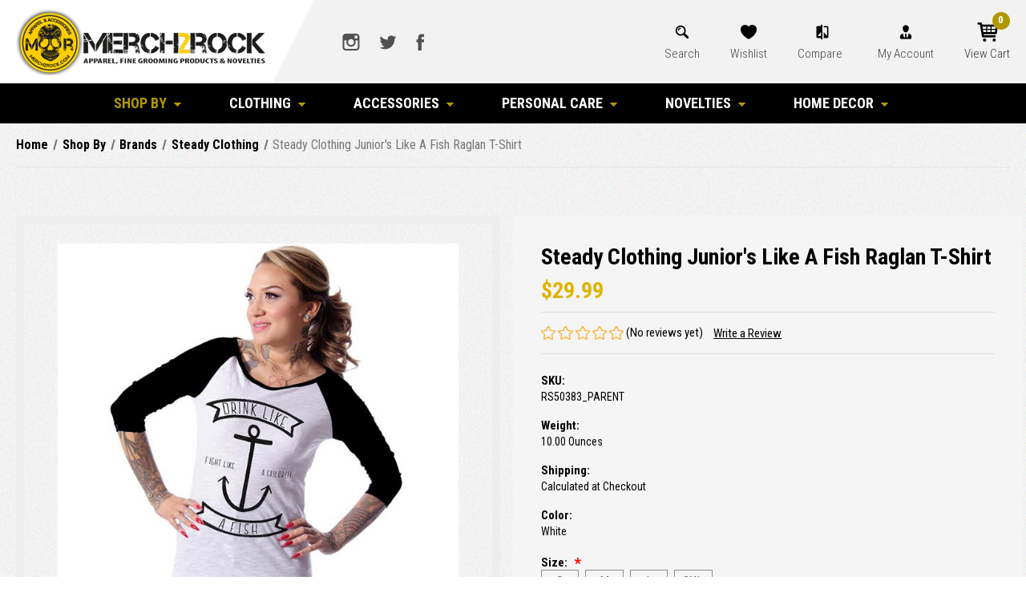

--- FILE ---
content_type: text/html; charset=UTF-8
request_url: https://www.merch2rock.com/steady-clothing-juniors-like-a-fish-raglan-t-shirt/
body_size: 16050
content:


<!DOCTYPE html>
<html class="no-js" lang="en">
    <head>
        <title>Steady Clothing Junior&#x27;s Like A Fish Raglan T-Shirt - Merch2rock Alternative Clothing</title>
        <link rel="dns-prefetch preconnect" href="https://cdn11.bigcommerce.com/s-ca30d" crossorigin><link rel="dns-prefetch preconnect" href="https://fonts.googleapis.com/" crossorigin><link rel="dns-prefetch preconnect" href="https://fonts.gstatic.com/" crossorigin>
        <meta property="product:price:amount" content="29.99" /><meta property="product:price:currency" content="USD" /><meta property="og:url" content="https://www.merch2rock.com/steady-clothing-juniors-like-a-fish-raglan-t-shirt/" /><meta property="og:site_name" content="Merch2rock Alternative Clothing" /><meta name="keywords" content="Steady Clothing Junior&#039;s Like A Fish Raglan T-Shirt, steady clothing, steady clothing t-shirts, steady clothing raglans, juniors raglans, rockabilly, psychobilly"><meta name="description" content="Get this Steady Clothing Junior&#039;s Like A Fish Raglan T-Shirt for the lowest price from merch2rock.com."><link rel='canonical' href='https://www.merch2rock.com/steady-clothing-juniors-like-a-fish-raglan-t-shirt/' /><meta name='platform' content='bigcommerce.stencil' /><meta property="og:type" content="product" />
<meta property="og:title" content="Steady Clothing Junior&#039;s Like A Fish Raglan T-Shirt" />
<meta property="og:description" content="Get this Steady Clothing Junior&#039;s Like A Fish Raglan T-Shirt for the lowest price from merch2rock.com." />
<meta property="og:image" content="https://cdn11.bigcommerce.com/s-ca30d/products/24448/images/135609/rs50383__69799.1719018956.600.600.jpg?c=2" />
<meta property="pinterest:richpins" content="enabled" />
        
         

        <link href="https://cdn11.bigcommerce.com/s-ca30d/product_images/Merch2Rock-1.png" rel="shortcut icon">
        <meta name="viewport" content="width=device-width, initial-scale=1">

        <script>
            document.documentElement.className = document.documentElement.className.replace('no-js', 'js');
        </script>

        <script>
    function browserSupportsAllFeatures() {
        return window.Promise
            && window.fetch
            && window.URL
            && window.URLSearchParams
            && window.WeakMap
            // object-fit support
            && ('objectFit' in document.documentElement.style);
    }

    function loadScript(src) {
        var js = document.createElement('script');
        js.src = src;
        js.onerror = function () {
            console.error('Failed to load polyfill script ' + src);
        };
        document.head.appendChild(js);
    }

    if (!browserSupportsAllFeatures()) {
        loadScript('https://cdn11.bigcommerce.com/s-ca30d/stencil/12aa6a90-705c-0139-5059-02089e028e4e/e/659251a0-f929-013d-9fd7-3edfec2c454f/dist/theme-bundle.polyfills.js');
    }
</script>

        <script>
            window.lazySizesConfig = window.lazySizesConfig || {};
            window.lazySizesConfig.loadMode = 1;
        </script>
        <script async src="https://cdn11.bigcommerce.com/s-ca30d/stencil/12aa6a90-705c-0139-5059-02089e028e4e/e/659251a0-f929-013d-9fd7-3edfec2c454f/dist/theme-bundle.head_async.js"></script>
		<script src="https://cdnjs.cloudflare.com/ajax/libs/jquery/3.3.1/jquery.min.js"></script>
        <script src="https://ajax.googleapis.com/ajax/libs/webfont/1.6.26/webfont.js"></script>

        <script>
            WebFont.load({
                custom: {
                    families: ['Karla', 'Roboto', 'Source Sans Pro']
                },
                classes: false
            });
        </script>

        <link href="https://fonts.googleapis.com/css?family=Montserrat:700,500,400%7CKarla:400&display=swap" rel="stylesheet">
        <link data-stencil-stylesheet href="https://cdn11.bigcommerce.com/s-ca30d/stencil/12aa6a90-705c-0139-5059-02089e028e4e/e/659251a0-f929-013d-9fd7-3edfec2c454f/css/theme-5c51a270-8bce-0139-701c-32e4ea84ca1d.css" rel="stylesheet">

        <!-- Start Tracking Code for analytics_facebook -->

<script>
!function(f,b,e,v,n,t,s){if(f.fbq)return;n=f.fbq=function(){n.callMethod?n.callMethod.apply(n,arguments):n.queue.push(arguments)};if(!f._fbq)f._fbq=n;n.push=n;n.loaded=!0;n.version='2.0';n.queue=[];t=b.createElement(e);t.async=!0;t.src=v;s=b.getElementsByTagName(e)[0];s.parentNode.insertBefore(t,s)}(window,document,'script','https://connect.facebook.net/en_US/fbevents.js');

fbq('set', 'autoConfig', 'false', '300448933629616');
fbq('dataProcessingOptions', ['LDU'], 0, 0);
fbq('init', '300448933629616', {"external_id":"7de49906-1f87-4a63-a778-eb6f7c77b301"});
fbq('set', 'agent', 'bigcommerce', '300448933629616');

function trackEvents() {
    var pathName = window.location.pathname;

    fbq('track', 'PageView', {}, "");

    // Search events start -- only fire if the shopper lands on the /search.php page
    if (pathName.indexOf('/search.php') === 0 && getUrlParameter('search_query')) {
        fbq('track', 'Search', {
            content_type: 'product_group',
            content_ids: [],
            search_string: getUrlParameter('search_query')
        });
    }
    // Search events end

    // Wishlist events start -- only fire if the shopper attempts to add an item to their wishlist
    if (pathName.indexOf('/wishlist.php') === 0 && getUrlParameter('added_product_id')) {
        fbq('track', 'AddToWishlist', {
            content_type: 'product_group',
            content_ids: []
        });
    }
    // Wishlist events end

    // Lead events start -- only fire if the shopper subscribes to newsletter
    if (pathName.indexOf('/subscribe.php') === 0 && getUrlParameter('result') === 'success') {
        fbq('track', 'Lead', {});
    }
    // Lead events end

    // Registration events start -- only fire if the shopper registers an account
    if (pathName.indexOf('/login.php') === 0 && getUrlParameter('action') === 'account_created') {
        fbq('track', 'CompleteRegistration', {}, "");
    }
    // Registration events end

    

    function getUrlParameter(name) {
        var cleanName = name.replace(/[\[]/, '\[').replace(/[\]]/, '\]');
        var regex = new RegExp('[\?&]' + cleanName + '=([^&#]*)');
        var results = regex.exec(window.location.search);
        return results === null ? '' : decodeURIComponent(results[1].replace(/\+/g, ' '));
    }
}

if (window.addEventListener) {
    window.addEventListener("load", trackEvents, false)
}
</script>
<noscript><img height="1" width="1" style="display:none" alt="null" src="https://www.facebook.com/tr?id=300448933629616&ev=PageView&noscript=1&a=plbigcommerce1.2&eid="/></noscript>

<!-- End Tracking Code for analytics_facebook -->

<!-- Start Tracking Code for analytics_googleanalytics -->

<script>
    (function(i,s,o,g,r,a,m){i['GoogleAnalyticsObject']=r;i[r]=i[r]||function(){
    (i[r].q=i[r].q||[]).push(arguments)},i[r].l=1*new Date();a=s.createElement(o),
    m=s.getElementsByTagName(o)[0];a.async=1;a.src=g;m.parentNode.insertBefore(a,m)
    })(window,document,'script','//www.google-analytics.com/analytics.js','ga');

    ga('create', 'UA-25752852-1', 'auto');
    ga('send', 'pageview');
    ga('require', 'ecommerce', 'ecommerce.js');

    function trackEcommerce() {
    this._addTrans = addTrans;
    this._addItem = addItems;
    this._trackTrans = trackTrans;
    }
    function addTrans(orderID,store,total,tax,shipping,city,state,country) {
    ga('ecommerce:addTransaction', {
        'id': orderID,
        'affiliation': store,
        'revenue': total,
        'tax': tax,
        'shipping': shipping,
        'city': city,
        'state': state,
        'country': country
    });
    }
    function addItems(orderID,sku,product,variation,price,qty) {
    ga('ecommerce:addItem', {
        'id': orderID,
        'sku': sku,
        'name': product,
        'category': variation,
        'price': price,
        'quantity': qty
    });
    }
    function trackTrans() {
        ga('ecommerce:send');
    }
    var pageTracker = new trackEcommerce();
</script>


<!-- Facebook Pixel Code -->
<script>
!function(f,b,e,v,n,t,s){if(f.fbq)return;n=f.fbq=function(){n.callMethod?
n.callMethod.apply(n,arguments):n.queue.push(arguments)};if(!f._fbq)f._fbq=n;
n.push=n;n.loaded=!0;n.version='2.0';n.queue=[];t=b.createElement(e);t.async=!0;
t.src=v;s=b.getElementsByTagName(e)[0];s.parentNode.insertBefore(t,s)}(window,
document,'script','https://connect.facebook.net/en_US/fbevents.js');

fbq('init', '300448933629616');
fbq('track', "PageView");
</script>
<noscript><img height="1" width="1" style="display:none" src="https://www.facebook.com/tr?id=300448933629616&ev=PageView&noscript=1"/></noscript>
<!-- End Facebook Pixel Code -->

<!-- End Tracking Code for analytics_googleanalytics -->


<script type="text/javascript" src="https://checkout-sdk.bigcommerce.com/v1/loader.js" defer ></script>
<script src="https://www.google.com/recaptcha/api.js" async defer></script>
<script type="text/javascript">
var BCData = {"product_attributes":{"sku":"RS50383_PARENT","upc":null,"mpn":null,"gtin":null,"weight":{"formatted":"10.00 Ounces","value":10},"base":false,"image":null,"price":{"without_tax":{"formatted":"$29.99","value":29.99,"currency":"USD"},"tax_label":"CA Tax"},"out_of_stock_behavior":"label_option","out_of_stock_message":"Temporarily Out of stock","available_modifier_values":[],"available_variant_values":[148282,148283,148284,148286],"in_stock_attributes":[148282,148283,148284,148286],"selected_attributes":[],"stock":null,"instock":true,"stock_message":null,"purchasable":true,"purchasing_message":null,"call_for_price_message":null}};
</script>

<script nonce="">
(function () {
    var xmlHttp = new XMLHttpRequest();

    xmlHttp.open('POST', 'https://bes.gcp.data.bigcommerce.com/nobot');
    xmlHttp.setRequestHeader('Content-Type', 'application/json');
    xmlHttp.send('{"store_id":"180665","timezone_offset":"-8.0","timestamp":"2026-01-30T14:00:46.71022400Z","visit_id":"9430f4cb-126f-4026-9663-329e89669740","channel_id":1}');
})();
</script>

        <link href="https://cdn11.bigcommerce.com/s-ca30d/stencil/12aa6a90-705c-0139-5059-02089e028e4e/e/659251a0-f929-013d-9fd7-3edfec2c454f/scss/custom.css" rel="stylesheet"> 
    </head>
    <body>
        <svg data-src="https://cdn11.bigcommerce.com/s-ca30d/stencil/12aa6a90-705c-0139-5059-02089e028e4e/e/659251a0-f929-013d-9fd7-3edfec2c454f/img/icon-sprite.svg" class="icons-svg-sprite"></svg>

        <a href="#main-content" class="skip-to-main-link">Skip to main content</a>

	<script>
	  $(document).ready(function(){
		  $('body').on('click', 'button.modal-close',  function() {
					$(".quickSearchResults").html("");
		  });	
	  });
	</script>

<header class="header" role="banner">
	<div class="container">
        <a href="#" class="mobileMenu-toggle" data-mobile-menu-toggle="menu">
            <span class="mobileMenu-toggleIcon">Toggle menu</span>
        </a>
    
        <div class="headerLeft">
            <div class="header-logo header-logo--center">
                <a href="https://www.merch2rock.com/" class="header-logo__link">
    <div class="header-logo-image-container">
        <img class="header-logo-image" src="https://cdn11.bigcommerce.com/s-ca30d/stencil/12aa6a90-705c-0139-5059-02089e028e4e/e/659251a0-f929-013d-9fd7-3edfec2c454f/img/logo.png" alt="Merch2rock Alternative Clothing" title="Merch2rock Alternative Clothing">
    </div>
</a>
            </div>
        </div>
        
        <div class="headerRight">
            <div class="hdrSocial">
                    <ul class="socialLinks socialLinks--alt">
            <li class="socialLinks-item">
                <a class="icon icon--instagram" href="https://www.instagram.com/merch2rock/" target="_blank" rel="noopener">
                    <svg><use xlink:href="#icon-instagram" /></svg>
                </a>
            </li>
            <li class="socialLinks-item">
                <a class="icon icon--twitter" href="https://twitter.com/merch2rock" target="_blank" rel="noopener">
                    <svg><use xlink:href="#icon-twitter" /></svg>
                </a>
            </li>
            <li class="socialLinks-item">
                <a class="icon icon--facebook" href="https://www.facebook.com/Merch2Rock/" target="_blank" rel="noopener">
                    <svg><use xlink:href="#icon-facebook" /></svg>
                </a>
            </li>
    </ul>
            </div>
            <div class="hdrNav">
                <nav class="navUser">
    
    <ul class="navUser-section navUser-section--alt">
        
        <li class="navUser-item">
            <button class="navUser-action navUser-action--quickSearch"
               type="button"
               id="quick-search-expand"
               data-search="quickSearch"
               aria-controls="quickSearch"
               aria-label="Search"
            >
                Search
            </button>
            <div class="dropdown dropdown--quickSearch" id="quickSearch" aria-hidden="true" data-prevent-quick-search-close>
                <div class="container">
    <form class="form" onsubmit="return false" data-url="/search.php" data-quick-search-form>
        <fieldset class="form-fieldset">
            <div class="form-field">
                <label class="is-srOnly" for="nav-quick-search">Search</label>
                <input class="form-input"
                       data-search-quick
                       name="nav-quick-search"
                       id="nav-quick-search"
                       data-error-message="Search field cannot be empty."
                       placeholder="Search the store"
                       autocomplete="off"
                >
                <input class="button button--primary form-prefixPostfix-button--postfix" type="submit" value="Search">
            </div>
        </fieldset>
    </form>
    <section class="quickSearchResults" data-bind="html: results"></section>
    <p role="status"
       aria-live="polite"
       class="aria-description--hidden"
       data-search-aria-message-predefined-text="product results for"
    ></p>
</div>
            </div>
        </li>
        <li class="navUser-item">
            <a class="navUser-action wishlistIc"
               href="/wishlist.php"
            >
                Wishlist
            </a>
        </li>
        <li class="navUser-item">
            <a class="navUser-action navUser-item--compare"
               href="/compare"
               data-compare-nav
               aria-label="Compare"
            >
                Compare <span class="countPill countPill--positive countPill--alt"></span>
            </a>
        </li>
        <li class="navUser-item navUser-item--account">
                <a class="navUser-action"
                   href="/account.php"
                   aria-label="Account"
                >
                    My Account
                </a>
        </li>
        <li class="navUser-item navUser-item--cart">
            <a class="navUser-action"
               data-cart-preview
               data-dropdown="cart-preview-dropdown"
               data-options="align:right"
               href="/cart.php"
               aria-label="Cart with 0 items"
            >
                <span class="navUser-item-cartLabel">View Cart</span>
                <span class="countPill cart-quantity"></span>
            </a>

            <div class="dropdown-menu" id="cart-preview-dropdown" data-dropdown-content aria-hidden="true"></div>
        </li>
    </ul>
</nav>
            </div>
        </div>
    </div>
    
    <div class="navPages-container" id="menu" data-menu>
        <nav class="navPages">
    <div class="navPages-quickSearch">
        <div class="container">
    <form class="form" onsubmit="return false" data-url="/search.php" data-quick-search-form>
        <fieldset class="form-fieldset">
            <div class="form-field">
                <label class="is-srOnly" for="nav-menu-quick-search">Search</label>
                <input class="form-input"
                       data-search-quick
                       name="nav-menu-quick-search"
                       id="nav-menu-quick-search"
                       data-error-message="Search field cannot be empty."
                       placeholder="Search the store"
                       autocomplete="off"
                >
                <input class="button button--primary form-prefixPostfix-button--postfix" type="submit" value="Search">
            </div>
        </fieldset>
    </form>
    <section class="quickSearchResults" data-bind="html: results"></section>
    <p role="status"
       aria-live="polite"
       class="aria-description--hidden"
       data-search-aria-message-predefined-text="product results for"
    ></p>
</div>
    </div>
    <ul class="navPages-list">
            <li class="navPages-item">
                <a class="navPages-action has-subMenu activePage"
   href="https://www.merch2rock.com/shop-by/"
   data-collapsible="navPages-1537"
>
    Shop By
    <i class="icon navPages-action-moreIcon" aria-hidden="true">
        <svg><use xlink:href="#icon-chevron-down" /></svg>
    </i>
</a>
<div class="navPage-subMenu" id="navPages-1537" aria-hidden="true" tabindex="-1">
    <ul class="navPage-subMenu-list">
        <li class="navPage-subMenu-item">
            <a class="navPage-subMenu-action navPages-action"
               href="https://www.merch2rock.com/shop-by/"
               aria-label="All Shop By"
            >
                All Shop By
            </a>
        </li>
            <li class="navPage-subMenu-item">
                    <a class="navPage-subMenu-action navPages-action"
                       href="https://www.merch2rock.com/bands/"
                       aria-label="Bands"
                    >
                        Bands
                    </a>
            </li>
            <li class="navPage-subMenu-item">
                    <a class="navPage-subMenu-action navPages-action activePage"
                       href="https://www.merch2rock.com/brands/"
                       aria-label="Brands"
                    >
                        Brands
                    </a>
            </li>
            <li class="navPage-subMenu-item">
                    <a class="navPage-subMenu-action navPages-action"
                       href="https://www.merch2rock.com/entertainment/"
                       aria-label="Entertainment"
                    >
                        Entertainment
                    </a>
            </li>
            <li class="navPage-subMenu-item">
                    <a class="navPage-subMenu-action navPages-action"
                       href="https://www.merch2rock.com/movies/"
                       aria-label="Movies"
                    >
                        Movies
                    </a>
            </li>
    </ul>
</div>
            </li>
            <li class="navPages-item">
                <a class="navPages-action has-subMenu"
   href="https://www.merch2rock.com/clothing/"
   data-collapsible="navPages-10"
>
    Clothing
    <i class="icon navPages-action-moreIcon" aria-hidden="true">
        <svg><use xlink:href="#icon-chevron-down" /></svg>
    </i>
</a>
<div class="navPage-subMenu" id="navPages-10" aria-hidden="true" tabindex="-1">
    <ul class="navPage-subMenu-list">
        <li class="navPage-subMenu-item">
            <a class="navPage-subMenu-action navPages-action"
               href="https://www.merch2rock.com/clothing/"
               aria-label="All Clothing"
            >
                All Clothing
            </a>
        </li>
            <li class="navPage-subMenu-item">
                    <a class="navPage-subMenu-action navPages-action"
                       href="https://www.merch2rock.com/costume/"
                       aria-label="Costume"
                    >
                        Costume
                    </a>
            </li>
            <li class="navPage-subMenu-item">
                    <a class="navPage-subMenu-action navPages-action"
                       href="https://www.merch2rock.com/robes/"
                       aria-label="Robes"
                    >
                        Robes
                    </a>
            </li>
            <li class="navPage-subMenu-item">
                    <a class="navPage-subMenu-action navPages-action"
                       href="https://www.merch2rock.com/bottoms/"
                       aria-label="Bottoms"
                    >
                        Bottoms
                    </a>
            </li>
            <li class="navPage-subMenu-item">
                    <a class="navPage-subMenu-action navPages-action"
                       href="https://www.merch2rock.com/jacket/"
                       aria-label="Jackets"
                    >
                        Jackets
                    </a>
            </li>
            <li class="navPage-subMenu-item">
                    <a class="navPage-subMenu-action navPages-action"
                       href="https://www.merch2rock.com/shirts/"
                       aria-label="Shirts"
                    >
                        Shirts
                    </a>
            </li>
            <li class="navPage-subMenu-item">
                    <a class="navPage-subMenu-action navPages-action"
                       href="https://www.merch2rock.com/sweaters/"
                       aria-label="Sweaters"
                    >
                        Sweaters
                    </a>
            </li>
            <li class="navPage-subMenu-item">
                    <a class="navPage-subMenu-action navPages-action"
                       href="https://www.merch2rock.com/swimwear/"
                       aria-label="Swimwear"
                    >
                        Swimwear
                    </a>
            </li>
    </ul>
</div>
            </li>
            <li class="navPages-item">
                <a class="navPages-action has-subMenu"
   href="https://www.merch2rock.com/accessories/"
   data-collapsible="navPages-111"
>
    Accessories
    <i class="icon navPages-action-moreIcon" aria-hidden="true">
        <svg><use xlink:href="#icon-chevron-down" /></svg>
    </i>
</a>
<div class="navPage-subMenu" id="navPages-111" aria-hidden="true" tabindex="-1">
    <ul class="navPage-subMenu-list">
        <li class="navPage-subMenu-item">
            <a class="navPage-subMenu-action navPages-action"
               href="https://www.merch2rock.com/accessories/"
               aria-label="All Accessories"
            >
                All Accessories
            </a>
        </li>
            <li class="navPage-subMenu-item">
                    <a class="navPage-subMenu-action navPages-action"
                       href="https://www.merch2rock.com/gloves/"
                       aria-label="Gloves"
                    >
                        Gloves
                    </a>
            </li>
            <li class="navPage-subMenu-item">
                    <a class="navPage-subMenu-action navPages-action"
                       href="https://www.merch2rock.com/wristbands/"
                       aria-label="Wristbands"
                    >
                        Wristbands
                    </a>
            </li>
            <li class="navPage-subMenu-item">
                    <a class="navPage-subMenu-action navPages-action"
                       href="https://www.merch2rock.com/footwear/"
                       aria-label="Footwear"
                    >
                        Footwear
                    </a>
            </li>
            <li class="navPage-subMenu-item">
                    <a class="navPage-subMenu-action navPages-action"
                       href="https://www.merch2rock.com/headwear/"
                       aria-label="Headwear"
                    >
                        Headwear
                    </a>
            </li>
            <li class="navPage-subMenu-item">
                    <a class="navPage-subMenu-action navPages-action"
                       href="https://www.merch2rock.com/scarves/"
                       aria-label="Scarves"
                    >
                        Scarves
                    </a>
            </li>
            <li class="navPage-subMenu-item">
                    <a class="navPage-subMenu-action navPages-action"
                       href="https://www.merch2rock.com/umbrellas/"
                       aria-label="Umbrellas"
                    >
                        Umbrellas
                    </a>
            </li>
            <li class="navPage-subMenu-item">
                    <a class="navPage-subMenu-action navPages-action"
                       href="https://www.merch2rock.com/bags/"
                       aria-label="Bags"
                    >
                        Bags
                    </a>
            </li>
            <li class="navPage-subMenu-item">
                    <a class="navPage-subMenu-action navPages-action"
                       href="https://www.merch2rock.com/jewelry-2/"
                       aria-label="Jewelry"
                    >
                        Jewelry
                    </a>
            </li>
            <li class="navPage-subMenu-item">
                    <a class="navPage-subMenu-action navPages-action"
                       href="https://www.merch2rock.com/wallets-1/"
                       aria-label="Wallets"
                    >
                        Wallets
                    </a>
            </li>
            <li class="navPage-subMenu-item">
                    <a class="navPage-subMenu-action navPages-action"
                       href="https://www.merch2rock.com/belts-and-buckles/"
                       aria-label="Belts and Buckles"
                    >
                        Belts and Buckles
                    </a>
            </li>
            <li class="navPage-subMenu-item">
                    <a class="navPage-subMenu-action navPages-action"
                       href="https://www.merch2rock.com/sunglasses/"
                       aria-label="Sunglasses"
                    >
                        Sunglasses
                    </a>
            </li>
    </ul>
</div>
            </li>
            <li class="navPages-item">
                <a class="navPages-action has-subMenu"
   href="https://www.merch2rock.com/personal-care/"
   data-collapsible="navPages-630"
>
    Personal Care
    <i class="icon navPages-action-moreIcon" aria-hidden="true">
        <svg><use xlink:href="#icon-chevron-down" /></svg>
    </i>
</a>
<div class="navPage-subMenu" id="navPages-630" aria-hidden="true" tabindex="-1">
    <ul class="navPage-subMenu-list">
        <li class="navPage-subMenu-item">
            <a class="navPage-subMenu-action navPages-action"
               href="https://www.merch2rock.com/personal-care/"
               aria-label="All Personal Care"
            >
                All Personal Care
            </a>
        </li>
            <li class="navPage-subMenu-item">
                    <a class="navPage-subMenu-action navPages-action"
                       href="https://www.merch2rock.com/grooming/"
                       aria-label="Grooming"
                    >
                        Grooming
                    </a>
            </li>
            <li class="navPage-subMenu-item">
                    <a class="navPage-subMenu-action navPages-action"
                       href="https://www.merch2rock.com/hair/"
                       aria-label="Hair"
                    >
                        Hair
                    </a>
            </li>
            <li class="navPage-subMenu-item">
                    <a class="navPage-subMenu-action navPages-action"
                       href="https://www.merch2rock.com/make-up/"
                       aria-label="Make-Up"
                    >
                        Make-Up
                    </a>
            </li>
            <li class="navPage-subMenu-item">
                    <a class="navPage-subMenu-action navPages-action"
                       href="https://www.merch2rock.com/miscellaneous-2/"
                       aria-label="Miscellaneous"
                    >
                        Miscellaneous
                    </a>
            </li>
            <li class="navPage-subMenu-item">
                    <a class="navPage-subMenu-action navPages-action"
                       href="https://www.merch2rock.com/skin/"
                       aria-label="Skin"
                    >
                        Skin
                    </a>
            </li>
    </ul>
</div>
            </li>
            <li class="navPages-item">
                <a class="navPages-action has-subMenu"
   href="https://www.merch2rock.com/novelties/"
   data-collapsible="navPages-1554"
>
    Novelties
    <i class="icon navPages-action-moreIcon" aria-hidden="true">
        <svg><use xlink:href="#icon-chevron-down" /></svg>
    </i>
</a>
<div class="navPage-subMenu" id="navPages-1554" aria-hidden="true" tabindex="-1">
    <ul class="navPage-subMenu-list">
        <li class="navPage-subMenu-item">
            <a class="navPage-subMenu-action navPages-action"
               href="https://www.merch2rock.com/novelties/"
               aria-label="All Novelties"
            >
                All Novelties
            </a>
        </li>
            <li class="navPage-subMenu-item">
                    <a class="navPage-subMenu-action navPages-action"
                       href="https://www.merch2rock.com/beach-gear/"
                       aria-label="Beach Gear"
                    >
                        Beach Gear
                    </a>
            </li>
            <li class="navPage-subMenu-item">
                    <a class="navPage-subMenu-action navPages-action"
                       href="https://www.merch2rock.com/bike-accessories/"
                       aria-label="Bike Accessories"
                    >
                        Bike Accessories
                    </a>
            </li>
            <li class="navPage-subMenu-item">
                    <a class="navPage-subMenu-action navPages-action"
                       href="https://www.merch2rock.com/christmas/"
                       aria-label="Christmas"
                    >
                        Christmas
                    </a>
            </li>
            <li class="navPage-subMenu-item">
                    <a class="navPage-subMenu-action navPages-action"
                       href="https://www.merch2rock.com/costume-props/"
                       aria-label="Costume Props"
                    >
                        Costume Props
                    </a>
            </li>
            <li class="navPage-subMenu-item">
                    <a class="navPage-subMenu-action navPages-action"
                       href="https://www.merch2rock.com/costumes/"
                       aria-label="Costumes"
                    >
                        Costumes
                    </a>
            </li>
            <li class="navPage-subMenu-item">
                    <a class="navPage-subMenu-action navPages-action"
                       href="https://www.merch2rock.com/led-signs/"
                       aria-label="LED Signs"
                    >
                        LED Signs
                    </a>
            </li>
            <li class="navPage-subMenu-item">
                    <a class="navPage-subMenu-action navPages-action"
                       href="https://www.merch2rock.com/masks/"
                       aria-label="Masks"
                    >
                        Masks
                    </a>
            </li>
            <li class="navPage-subMenu-item">
                    <a class="navPage-subMenu-action navPages-action"
                       href="https://www.merch2rock.com/air-fresheners/"
                       aria-label="Air Fresheners"
                    >
                        Air Fresheners
                    </a>
            </li>
            <li class="navPage-subMenu-item">
                    <a class="navPage-subMenu-action navPages-action"
                       href="https://www.merch2rock.com/keychains-and-lanyards-1/"
                       aria-label="Keychains And Lanyards"
                    >
                        Keychains And Lanyards
                    </a>
            </li>
            <li class="navPage-subMenu-item">
                    <a class="navPage-subMenu-action navPages-action"
                       href="https://www.merch2rock.com/mouse-pads/"
                       aria-label="Mouse Pads"
                    >
                        Mouse Pads
                    </a>
            </li>
            <li class="navPage-subMenu-item">
                    <a class="navPage-subMenu-action navPages-action"
                       href="https://www.merch2rock.com/music-gear/"
                       aria-label="Music Gear"
                    >
                        Music Gear
                    </a>
            </li>
            <li class="navPage-subMenu-item">
                    <a class="navPage-subMenu-action navPages-action"
                       href="https://www.merch2rock.com/patches/"
                       aria-label="Patches"
                    >
                        Patches
                    </a>
            </li>
            <li class="navPage-subMenu-item">
                    <a class="navPage-subMenu-action navPages-action"
                       href="https://www.merch2rock.com/pc-gear/"
                       aria-label="Pc Gear"
                    >
                        Pc Gear
                    </a>
            </li>
            <li class="navPage-subMenu-item">
                    <a class="navPage-subMenu-action navPages-action"
                       href="https://www.merch2rock.com/skateboards-1/"
                       aria-label="Skateboards"
                    >
                        Skateboards
                    </a>
            </li>
            <li class="navPage-subMenu-item">
                    <a class="navPage-subMenu-action navPages-action"
                       href="https://www.merch2rock.com/stickers/"
                       aria-label="Stickers"
                    >
                        Stickers
                    </a>
            </li>
            <li class="navPage-subMenu-item">
                    <a class="navPage-subMenu-action navPages-action"
                       href="https://www.merch2rock.com/toys-1/"
                       aria-label="Toys"
                    >
                        Toys
                    </a>
            </li>
    </ul>
</div>
            </li>
            <li class="navPages-item">
                <a class="navPages-action has-subMenu"
   href="https://www.merch2rock.com/home-decor/"
   data-collapsible="navPages-3239"
>
    Home Decor
    <i class="icon navPages-action-moreIcon" aria-hidden="true">
        <svg><use xlink:href="#icon-chevron-down" /></svg>
    </i>
</a>
<div class="navPage-subMenu" id="navPages-3239" aria-hidden="true" tabindex="-1">
    <ul class="navPage-subMenu-list">
        <li class="navPage-subMenu-item">
            <a class="navPage-subMenu-action navPages-action"
               href="https://www.merch2rock.com/home-decor/"
               aria-label="All Home Decor"
            >
                All Home Decor
            </a>
        </li>
            <li class="navPage-subMenu-item">
                    <a class="navPage-subMenu-action navPages-action"
                       href="https://www.merch2rock.com/barware-1/"
                       aria-label="Barware"
                    >
                        Barware
                    </a>
            </li>
            <li class="navPage-subMenu-item">
                    <a class="navPage-subMenu-action navPages-action"
                       href="https://www.merch2rock.com/bottle-openers/"
                       aria-label="Bottle Openers"
                    >
                        Bottle Openers
                    </a>
            </li>
            <li class="navPage-subMenu-item">
                    <a class="navPage-subMenu-action navPages-action"
                       href="https://www.merch2rock.com/flags-posters/"
                       aria-label="Flags &amp; Posters"
                    >
                        Flags &amp; Posters
                    </a>
            </li>
            <li class="navPage-subMenu-item">
                    <a class="navPage-subMenu-action navPages-action"
                       href="https://www.merch2rock.com/magnets-1/"
                       aria-label="Magnets"
                    >
                        Magnets
                    </a>
            </li>
            <li class="navPage-subMenu-item">
                    <a class="navPage-subMenu-action navPages-action"
                       href="https://www.merch2rock.com/pets/"
                       aria-label="Pets"
                    >
                        Pets
                    </a>
            </li>
            <li class="navPage-subMenu-item">
                    <a class="navPage-subMenu-action navPages-action"
                       href="https://www.merch2rock.com/towels/"
                       aria-label="Towels"
                    >
                        Towels
                    </a>
            </li>
    </ul>
</div>
            </li>
                 <li class="navPages-item navPages-item-page">
                     <a class="navPages-action"
                        href="https://www.merch2rock.com/about-us/"
                        aria-label="About Us"
                     >
                         About Us
                     </a>
                 </li>
                 <li class="navPages-item navPages-item-page">
                     <a class="navPages-action"
                        href="https://www.merch2rock.com/contact-us/"
                        aria-label="Contact Us"
                     >
                         Contact Us
                     </a>
                 </li>
                 <li class="navPages-item navPages-item-page">
                     <a class="navPages-action"
                        href="https://www.merch2rock.com/privacy-policy/"
                        aria-label="Privacy Policy"
                     >
                         Privacy Policy
                     </a>
                 </li>
                 <li class="navPages-item navPages-item-page">
                     <a class="navPages-action"
                        href="https://www.merch2rock.com/shipping-delivery/"
                        aria-label="Shipping &amp; Delivery"
                     >
                         Shipping &amp; Delivery
                     </a>
                 </li>
                 <li class="navPages-item navPages-item-page">
                     <a class="navPages-action"
                        href="https://www.merch2rock.com/returns-policy/"
                        aria-label="Returns Policy"
                     >
                         Returns Policy
                     </a>
                 </li>
                 <li class="navPages-item navPages-item-page">
                     <a class="navPages-action"
                        href="https://www.merch2rock.com/faq/"
                        aria-label="FAQ"
                     >
                         FAQ
                     </a>
                 </li>
    </ul>
    <ul class="navPages-list navPages-list--user">
            <li class="navPages-item">
                <a class="navPages-action"
                   href="/login.php"
                   aria-label="Sign in"
                >
                    Sign in
                </a>
                    or
                    <a class="navPages-action"
                       href="/login.php?action&#x3D;create_account"
                       aria-label="Register"
                    >
                        Register
                    </a>
            </li>
    </ul>
</nav>
    </div>
</header>
<div data-content-region="header_bottom--global"></div>
<div data-content-region="header_bottom"></div>
        <main class="body" id='main-content' role='main' data-currency-code="USD">
     
    <div class="container">
        
    <nav aria-label="Breadcrumb">
    <ol class="breadcrumbs" itemscope itemtype="http://schema.org/BreadcrumbList">
                <li class="breadcrumb " itemprop="itemListElement" itemscope itemtype="http://schema.org/ListItem">
                    <a class="breadcrumb-label"
                       itemprop="item"
                       href="https://www.merch2rock.com/"
                       
                    >
                        <span itemprop="name">Home</span>
                    </a>
                    <meta itemprop="position" content="1" />
                </li>
                <li class="breadcrumb " itemprop="itemListElement" itemscope itemtype="http://schema.org/ListItem">
                    <a class="breadcrumb-label"
                       itemprop="item"
                       href="https://www.merch2rock.com/shop-by/"
                       
                    >
                        <span itemprop="name">Shop By</span>
                    </a>
                    <meta itemprop="position" content="2" />
                </li>
                <li class="breadcrumb " itemprop="itemListElement" itemscope itemtype="http://schema.org/ListItem">
                    <a class="breadcrumb-label"
                       itemprop="item"
                       href="https://www.merch2rock.com/brands/"
                       
                    >
                        <span itemprop="name">Brands</span>
                    </a>
                    <meta itemprop="position" content="3" />
                </li>
                <li class="breadcrumb " itemprop="itemListElement" itemscope itemtype="http://schema.org/ListItem">
                    <a class="breadcrumb-label"
                       itemprop="item"
                       href="https://www.merch2rock.com/steady-clothing/"
                       
                    >
                        <span itemprop="name">Steady Clothing</span>
                    </a>
                    <meta itemprop="position" content="4" />
                </li>
                <li class="breadcrumb is-active" itemprop="itemListElement" itemscope itemtype="http://schema.org/ListItem">
                    <a class="breadcrumb-label"
                       itemprop="item"
                       href="https://www.merch2rock.com/steady-clothing-juniors-like-a-fish-raglan-t-shirt/"
                       aria-current="page"
                    >
                        <span itemprop="name">Steady Clothing Junior&#x27;s Like A Fish Raglan T-Shirt</span>
                    </a>
                    <meta itemprop="position" content="5" />
                </li>
    </ol>
</nav>


    <div itemscope itemtype="http://schema.org/Product">
        <div class="productView" >

    <section class="productView-images" data-image-gallery>
        <figure class="productView-image"
                data-image-gallery-main
                data-zoom-image="https://cdn11.bigcommerce.com/s-ca30d/images/stencil/1280x1280/products/24448/135609/rs50383__69799.1719018956.jpg?c=2"
                >
            <div class="productView-img-container">
                    <a href="https://cdn11.bigcommerce.com/s-ca30d/images/stencil/1280x1280/products/24448/135609/rs50383__69799.1719018956.jpg?c=2"
                        target="_blank" itemprop="image">
                <img src="https://cdn11.bigcommerce.com/s-ca30d/images/stencil/500x659/products/24448/135609/rs50383__69799.1719018956.jpg?c=2" alt="Steady Clothing Junior&#x27;s Like A Fish Raglan T-Shirt" title="Steady Clothing Junior&#x27;s Like A Fish Raglan T-Shirt" data-sizes="auto"
    srcset="https://cdn11.bigcommerce.com/s-ca30d/images/stencil/80w/products/24448/135609/rs50383__69799.1719018956.jpg?c=2"
data-srcset="https://cdn11.bigcommerce.com/s-ca30d/images/stencil/80w/products/24448/135609/rs50383__69799.1719018956.jpg?c=2 80w, https://cdn11.bigcommerce.com/s-ca30d/images/stencil/160w/products/24448/135609/rs50383__69799.1719018956.jpg?c=2 160w, https://cdn11.bigcommerce.com/s-ca30d/images/stencil/320w/products/24448/135609/rs50383__69799.1719018956.jpg?c=2 320w, https://cdn11.bigcommerce.com/s-ca30d/images/stencil/640w/products/24448/135609/rs50383__69799.1719018956.jpg?c=2 640w, https://cdn11.bigcommerce.com/s-ca30d/images/stencil/960w/products/24448/135609/rs50383__69799.1719018956.jpg?c=2 960w, https://cdn11.bigcommerce.com/s-ca30d/images/stencil/1280w/products/24448/135609/rs50383__69799.1719018956.jpg?c=2 1280w, https://cdn11.bigcommerce.com/s-ca30d/images/stencil/1920w/products/24448/135609/rs50383__69799.1719018956.jpg?c=2 1920w, https://cdn11.bigcommerce.com/s-ca30d/images/stencil/2560w/products/24448/135609/rs50383__69799.1719018956.jpg?c=2 2560w"

class="lazyload productView-image--default"

data-main-image />
                    </a>
            </div>
        </figure>
        <ul class="productView-thumbnails">
                <li class="productView-thumbnail">
                    <a
                        class="productView-thumbnail-link"
                        href="https://cdn11.bigcommerce.com/s-ca30d/images/stencil/1280x1280/products/24448/135609/rs50383__69799.1719018956.jpg?c=2"
                        data-image-gallery-item
                        data-image-gallery-new-image-url="https://cdn11.bigcommerce.com/s-ca30d/images/stencil/500x659/products/24448/135609/rs50383__69799.1719018956.jpg?c=2"
                        data-image-gallery-new-image-srcset="https://cdn11.bigcommerce.com/s-ca30d/images/stencil/80w/products/24448/135609/rs50383__69799.1719018956.jpg?c=2 80w, https://cdn11.bigcommerce.com/s-ca30d/images/stencil/160w/products/24448/135609/rs50383__69799.1719018956.jpg?c=2 160w, https://cdn11.bigcommerce.com/s-ca30d/images/stencil/320w/products/24448/135609/rs50383__69799.1719018956.jpg?c=2 320w, https://cdn11.bigcommerce.com/s-ca30d/images/stencil/640w/products/24448/135609/rs50383__69799.1719018956.jpg?c=2 640w, https://cdn11.bigcommerce.com/s-ca30d/images/stencil/960w/products/24448/135609/rs50383__69799.1719018956.jpg?c=2 960w, https://cdn11.bigcommerce.com/s-ca30d/images/stencil/1280w/products/24448/135609/rs50383__69799.1719018956.jpg?c=2 1280w, https://cdn11.bigcommerce.com/s-ca30d/images/stencil/1920w/products/24448/135609/rs50383__69799.1719018956.jpg?c=2 1920w, https://cdn11.bigcommerce.com/s-ca30d/images/stencil/2560w/products/24448/135609/rs50383__69799.1719018956.jpg?c=2 2560w"
                        data-image-gallery-zoom-image-url="https://cdn11.bigcommerce.com/s-ca30d/images/stencil/1280x1280/products/24448/135609/rs50383__69799.1719018956.jpg?c=2"
                    >
                    <img src="https://cdn11.bigcommerce.com/s-ca30d/images/stencil/50x50/products/24448/135609/rs50383__69799.1719018956.jpg?c=2" alt="Steady Clothing Junior&#x27;s Like A Fish Raglan T-Shirt" title="Steady Clothing Junior&#x27;s Like A Fish Raglan T-Shirt" data-sizes="auto"
    srcset="https://cdn11.bigcommerce.com/s-ca30d/images/stencil/80w/products/24448/135609/rs50383__69799.1719018956.jpg?c=2"
data-srcset="https://cdn11.bigcommerce.com/s-ca30d/images/stencil/80w/products/24448/135609/rs50383__69799.1719018956.jpg?c=2 80w, https://cdn11.bigcommerce.com/s-ca30d/images/stencil/160w/products/24448/135609/rs50383__69799.1719018956.jpg?c=2 160w, https://cdn11.bigcommerce.com/s-ca30d/images/stencil/320w/products/24448/135609/rs50383__69799.1719018956.jpg?c=2 320w, https://cdn11.bigcommerce.com/s-ca30d/images/stencil/640w/products/24448/135609/rs50383__69799.1719018956.jpg?c=2 640w, https://cdn11.bigcommerce.com/s-ca30d/images/stencil/960w/products/24448/135609/rs50383__69799.1719018956.jpg?c=2 960w, https://cdn11.bigcommerce.com/s-ca30d/images/stencil/1280w/products/24448/135609/rs50383__69799.1719018956.jpg?c=2 1280w, https://cdn11.bigcommerce.com/s-ca30d/images/stencil/1920w/products/24448/135609/rs50383__69799.1719018956.jpg?c=2 1920w, https://cdn11.bigcommerce.com/s-ca30d/images/stencil/2560w/products/24448/135609/rs50383__69799.1719018956.jpg?c=2 2560w"

class="lazyload"

 />
                    </a>
                </li>
                <li class="productView-thumbnail">
                    <a
                        class="productView-thumbnail-link"
                        href="https://cdn11.bigcommerce.com/s-ca30d/images/stencil/1280x1280/products/24448/179593/junior__75859.1719018956.jpg?c=2"
                        data-image-gallery-item
                        data-image-gallery-new-image-url="https://cdn11.bigcommerce.com/s-ca30d/images/stencil/500x659/products/24448/179593/junior__75859.1719018956.jpg?c=2"
                        data-image-gallery-new-image-srcset="https://cdn11.bigcommerce.com/s-ca30d/images/stencil/80w/products/24448/179593/junior__75859.1719018956.jpg?c=2 80w, https://cdn11.bigcommerce.com/s-ca30d/images/stencil/160w/products/24448/179593/junior__75859.1719018956.jpg?c=2 160w, https://cdn11.bigcommerce.com/s-ca30d/images/stencil/320w/products/24448/179593/junior__75859.1719018956.jpg?c=2 320w, https://cdn11.bigcommerce.com/s-ca30d/images/stencil/640w/products/24448/179593/junior__75859.1719018956.jpg?c=2 640w, https://cdn11.bigcommerce.com/s-ca30d/images/stencil/960w/products/24448/179593/junior__75859.1719018956.jpg?c=2 960w, https://cdn11.bigcommerce.com/s-ca30d/images/stencil/1280w/products/24448/179593/junior__75859.1719018956.jpg?c=2 1280w, https://cdn11.bigcommerce.com/s-ca30d/images/stencil/1920w/products/24448/179593/junior__75859.1719018956.jpg?c=2 1920w, https://cdn11.bigcommerce.com/s-ca30d/images/stencil/2560w/products/24448/179593/junior__75859.1719018956.jpg?c=2 2560w"
                        data-image-gallery-zoom-image-url="https://cdn11.bigcommerce.com/s-ca30d/images/stencil/1280x1280/products/24448/179593/junior__75859.1719018956.jpg?c=2"
                    >
                    <img src="https://cdn11.bigcommerce.com/s-ca30d/images/stencil/50x50/products/24448/179593/junior__75859.1719018956.jpg?c=2" alt="Steady Clothing Junior&#x27;s Like A Fish Raglan T-Shirt" title="Steady Clothing Junior&#x27;s Like A Fish Raglan T-Shirt" data-sizes="auto"
    srcset="https://cdn11.bigcommerce.com/s-ca30d/images/stencil/80w/products/24448/179593/junior__75859.1719018956.jpg?c=2"
data-srcset="https://cdn11.bigcommerce.com/s-ca30d/images/stencil/80w/products/24448/179593/junior__75859.1719018956.jpg?c=2 80w, https://cdn11.bigcommerce.com/s-ca30d/images/stencil/160w/products/24448/179593/junior__75859.1719018956.jpg?c=2 160w, https://cdn11.bigcommerce.com/s-ca30d/images/stencil/320w/products/24448/179593/junior__75859.1719018956.jpg?c=2 320w, https://cdn11.bigcommerce.com/s-ca30d/images/stencil/640w/products/24448/179593/junior__75859.1719018956.jpg?c=2 640w, https://cdn11.bigcommerce.com/s-ca30d/images/stencil/960w/products/24448/179593/junior__75859.1719018956.jpg?c=2 960w, https://cdn11.bigcommerce.com/s-ca30d/images/stencil/1280w/products/24448/179593/junior__75859.1719018956.jpg?c=2 1280w, https://cdn11.bigcommerce.com/s-ca30d/images/stencil/1920w/products/24448/179593/junior__75859.1719018956.jpg?c=2 1920w, https://cdn11.bigcommerce.com/s-ca30d/images/stencil/2560w/products/24448/179593/junior__75859.1719018956.jpg?c=2 2560w"

class="lazyload"

 />
                    </a>
                </li>
        </ul>
    </section>

    <section class="productView-details product-data">
        <div class="productView-product">
            <h1 class="productView-title" itemprop="name">Steady Clothing Junior&#x27;s Like A Fish Raglan T-Shirt</h1>
                <h2 class="productView-brand" itemprop="brand" itemscope itemtype="http://schema.org/Brand">
                    <a href="https://www.merch2rock.com/brands/STEADY-CLOTHING.html" itemprop="url"><span itemprop="name">STEADY CLOTHING</span></a>
                </h2>
            <div class="productView-price">
                    
        <div class="price-section price-section--withoutTax rrp-price--withoutTax" style="display: none;">
            MSRP:
            <span data-product-rrp-price-without-tax class="price price--rrp"> 
                
            </span>
        </div>
        <div class="price-section price-section--withoutTax non-sale-price--withoutTax" style="display: none;">
            Was:
            <span data-product-non-sale-price-without-tax class="price price--non-sale">
                
            </span>
        </div>
        <div class="price-section price-section--withoutTax" itemprop="offers" itemscope itemtype="http://schema.org/Offer">
            <span class="price-label" >
                
            </span>
            <span class="price-now-label" style="display: none;">
                Now:
            </span>
            <span data-product-price-without-tax class="price price--withoutTax">$29.99</span>
                <meta itemprop="availability" itemtype="http://schema.org/ItemAvailability"
                    content="http://schema.org/InStock">
                <meta itemprop="itemCondition" itemtype="http://schema.org/OfferItemCondition" content="http://schema.org/Condition">
                <meta itemprop="priceCurrency" content="USD">
                <meta itemprop="url" content="https://www.merch2rock.com/steady-clothing-juniors-like-a-fish-raglan-t-shirt/">
                <div itemprop="priceSpecification" itemscope itemtype="http://schema.org/PriceSpecification">
                    <meta itemprop="price" content="29.99">
                    <meta itemprop="priceCurrency" content="USD">
                    <meta itemprop="valueAddedTaxIncluded" content="false">
                </div>
        </div>
         <div class="price-section price-section--saving price" style="display: none;">
                <span class="price">(You save</span>
                <span data-product-price-saved class="price price--saving">
                    
                </span>
                <span class="price">)</span>
         </div>
            </div>
            <div data-content-region="product_below_price"></div>
            <div class="productView-rating">
                        <span role="img"
      aria-label="Product rating is 0 of 5"
>
            <span class="icon icon--ratingEmpty">
                <svg>
                    <use xlink:href="#icon-star" />
                </svg>
            </span>
            <span class="icon icon--ratingEmpty">
                <svg>
                    <use xlink:href="#icon-star" />
                </svg>
            </span>
            <span class="icon icon--ratingEmpty">
                <svg>
                    <use xlink:href="#icon-star" />
                </svg>
            </span>
            <span class="icon icon--ratingEmpty">
                <svg>
                    <use xlink:href="#icon-star" />
                </svg>
            </span>
            <span class="icon icon--ratingEmpty">
                <svg>
                    <use xlink:href="#icon-star" />
                </svg>
            </span>
</span>
                        <span>(No reviews yet)</span>
                    <a href="https://www.merch2rock.com/steady-clothing-juniors-like-a-fish-raglan-t-shirt/"
                       class="productView-reviewLink productView-reviewLink--new"
                       data-reveal-id="modal-review-form"
                       role="button"
                    >
                       Write a Review
                    </a>
                    <div id="modal-review-form" class="modal" data-reveal>
    
    
    
    
    <div class="modal-header">
        <h2 class="modal-header-title">Write a Review</h2>
        <button class="modal-close"
        type="button"
        title="Close"
        
>
    <span class="aria-description--hidden">Close</span>
    <span aria-hidden="true">&#215;</span>
</button>
    </div>
    <div class="modal-body">
        <div class="writeReview-productDetails">
            <div class="writeReview-productImage-container">
                <img src="https://cdn11.bigcommerce.com/s-ca30d/images/stencil/500x659/products/24448/135609/rs50383__69799.1719018956.jpg?c=2" alt="Steady Clothing Junior&#x27;s Like A Fish Raglan T-Shirt" title="Steady Clothing Junior&#x27;s Like A Fish Raglan T-Shirt" data-sizes="auto"
    srcset="https://cdn11.bigcommerce.com/s-ca30d/images/stencil/80w/products/24448/135609/rs50383__69799.1719018956.jpg?c=2"
data-srcset="https://cdn11.bigcommerce.com/s-ca30d/images/stencil/80w/products/24448/135609/rs50383__69799.1719018956.jpg?c=2 80w, https://cdn11.bigcommerce.com/s-ca30d/images/stencil/160w/products/24448/135609/rs50383__69799.1719018956.jpg?c=2 160w, https://cdn11.bigcommerce.com/s-ca30d/images/stencil/320w/products/24448/135609/rs50383__69799.1719018956.jpg?c=2 320w, https://cdn11.bigcommerce.com/s-ca30d/images/stencil/640w/products/24448/135609/rs50383__69799.1719018956.jpg?c=2 640w, https://cdn11.bigcommerce.com/s-ca30d/images/stencil/960w/products/24448/135609/rs50383__69799.1719018956.jpg?c=2 960w, https://cdn11.bigcommerce.com/s-ca30d/images/stencil/1280w/products/24448/135609/rs50383__69799.1719018956.jpg?c=2 1280w, https://cdn11.bigcommerce.com/s-ca30d/images/stencil/1920w/products/24448/135609/rs50383__69799.1719018956.jpg?c=2 1920w, https://cdn11.bigcommerce.com/s-ca30d/images/stencil/2560w/products/24448/135609/rs50383__69799.1719018956.jpg?c=2 2560w"

class="lazyload"

 />
            </div>
            <h6 class="product-brand">STEADY CLOTHING</h6>
            <h5 class="product-title">Steady Clothing Junior&#x27;s Like A Fish Raglan T-Shirt</h5>
        </div>
        <form class="form writeReview-form" action="/postreview.php" method="post">
            <fieldset class="form-fieldset">
                <div class="form-field">
                    <label class="form-label" for="rating-rate">Rating
                        <small>Required</small>
                    </label>
                    <!-- Stars -->
                    <!-- TODO: Review Stars need to be componentised, both for display and input -->
                    <select id="rating-rate" class="form-select" name="revrating" data-input aria-required="true">
                        <option value="">Select Rating</option>
                                <option value="1">1 star (worst)</option>
                                <option value="2">2 stars</option>
                                <option value="3">3 stars (average)</option>
                                <option value="4">4 stars</option>
                                <option value="5">5 stars (best)</option>
                    </select>
                </div>

                <!-- Name -->
                    <div class="form-field" id="revfromname" data-validation="" >
    <label class="form-label" for="revfromname_input">Name
        <small>Required</small>
    </label>
    <input type="text"
           name="revfromname"
           id="revfromname_input"
           class="form-input"
           data-label="Name"
           data-input
           aria-required="true"
           
           
           
           
    >
</div>

                    <!-- Email -->
                        <div class="form-field" id="email" data-validation="" >
    <label class="form-label" for="email_input">Email
        <small>Required</small>
    </label>
    <input type="text"
           name="email"
           id="email_input"
           class="form-input"
           data-label="Email"
           data-input
           aria-required="true"
           
           
           
           
    >
</div>

                <!-- Review Subject -->
                <div class="form-field" id="revtitle" data-validation="" >
    <label class="form-label" for="revtitle_input">Review Subject
        <small>Required</small>
    </label>
    <input type="text"
           name="revtitle"
           id="revtitle_input"
           class="form-input"
           data-label="Review Subject"
           data-input
           aria-required="true"
           
           
           
           
    >
</div>

                <!-- Comments -->
                <div class="form-field" id="revtext" data-validation="">
    <label class="form-label" for="revtext_input">Comments
            <small>Required</small>
    </label>
    <textarea name="revtext"
              id="revtext_input"
              data-label="Comments"
              rows=""
              aria-required="true"
              data-input
              class="form-input"
              
    >
        
    </textarea>
</div>

                <div class="g-recaptcha" data-sitekey="6LcjX0sbAAAAACp92-MNpx66FT4pbIWh-FTDmkkz"></div><br/>

                <div class="form-field">
                    <input type="submit" class="button button--primary"
                           value="Submit Review">
                </div>
                <input type="hidden" name="product_id" value="24448">
                <input type="hidden" name="action" value="post_review">
                
            </fieldset>
        </form>
    </div>
</div>
            </div>
            
            <dl class="productView-info">
                <div class="prdctDtl">
                <dt class="productView-info-name sku-label">SKU:</dt>
                <dd class="productView-info-value" data-product-sku itemprop="sku">RS50383_PARENT</dd>
                </div>
                    
                    
                	<div class="prdctDtl">
                    <dt class="productView-info-name">Weight:</dt>
                    <dd class="productView-info-value" data-product-weight>10.00 Ounces</dd>
                    </div>
                    	<div class="prdctDtl">
                        <dt class="productView-info-name">Shipping:</dt>
                        <dd class="productView-info-value">Calculated at Checkout</dd>
                        </div>

                    <div class="productView-info-bulkPricing">
                                            </div>

                    	<div class="prdctDtl">
                        <dt class="productView-info-name">Color:</dt>
                        <dd class="productView-info-value">White</dd>
                        </div>
            </dl>
        </div>
    </section>

    <section class="productView-details product-options">
        <div class="productView-options">
            <form class="form" method="post" action="https://www.merch2rock.com/cart.php" enctype="multipart/form-data"
                  data-cart-item-add>
                <input type="hidden" name="action" value="add">
                <input type="hidden" name="product_id" value="24448"/>
                <div data-product-option-change style="display:none;">
                    
                        <div class="form-field" data-product-attribute="set-rectangle" role="radiogroup" aria-labelledby="rectangle-group-label">
    <label class="form-label form-label--alternate form-label--inlineSmall" id="rectangle-group-label">
        Size:
        <span data-option-value></span>

        <small>
    (Required)
</small>
    </label>


    <div class="form-option-wrapper">    
        <input
            class="form-radio"
            type="radio"
            id="attribute_rectangle__23501_148282"
            name="attribute[23501]"
            value="148282"
            required
        >
        <label class="form-option" for="attribute_rectangle__23501_148282" data-product-attribute-value="148282">
            <span class="form-option-variant">S</span>
        </label>
    </div>
    <div class="form-option-wrapper">    
        <input
            class="form-radio"
            type="radio"
            id="attribute_rectangle__23501_148283"
            name="attribute[23501]"
            value="148283"
            required
        >
        <label class="form-option" for="attribute_rectangle__23501_148283" data-product-attribute-value="148283">
            <span class="form-option-variant">M</span>
        </label>
    </div>
    <div class="form-option-wrapper">    
        <input
            class="form-radio"
            type="radio"
            id="attribute_rectangle__23501_148284"
            name="attribute[23501]"
            value="148284"
            required
        >
        <label class="form-option" for="attribute_rectangle__23501_148284" data-product-attribute-value="148284">
            <span class="form-option-variant">L</span>
        </label>
    </div>
    <div class="form-option-wrapper">    
        <input
            class="form-radio"
            type="radio"
            id="attribute_rectangle__23501_148286"
            name="attribute[23501]"
            value="148286"
            required
        >
        <label class="form-option" for="attribute_rectangle__23501_148286" data-product-attribute-value="148286">
            <span class="form-option-variant">2XL</span>
        </label>
    </div>
</div>

                </div>
                <div class="form-field form-field--stock u-hiddenVisually">
                    <label class="form-label form-label--alternate">
                        Current Stock:
                        <span data-product-stock></span>
                    </label>
                </div>
                <div id="add-to-cart-wrapper" >
        <div class="form-field form-field--increments">
            <label class="form-label form-label--alternate"
                   for="qty[]">Quantity:</label>
                <div class="form-increment" data-quantity-change>
                    <button class="button button--icon" data-action="dec">
                        <span class="is-srOnly">Decrease Quantity:</span>
                        <i class="icon" aria-hidden="true">
                            <svg>
                                <use xlink:href="#icon-keyboard-arrow-down"/>
                            </svg>
                        </i>
                    </button>
                    <input class="form-input form-input--incrementTotal"
                           id="qty[]"
                           name="qty[]"
                           type="tel"
                           value="1"
                           data-quantity-min="0"
                           data-quantity-max="0"
                           min="1"
                           pattern="[0-9]*"
                           aria-live="polite">
                    <button class="button button--icon" data-action="inc">
                        <span class="is-srOnly">Increase Quantity:</span>
                        <i class="icon" aria-hidden="true">
                            <svg>
                                <use xlink:href="#icon-keyboard-arrow-up"/>
                            </svg>
                        </i>
                    </button>
                </div>
        </div>

    <div class="alertBox productAttributes-message" style="display:none">
        <div class="alertBox-column alertBox-icon">
            <icon glyph="ic-success" class="icon" aria-hidden="true"><svg xmlns="http://www.w3.org/2000/svg" width="24" height="24" viewBox="0 0 24 24"><path d="M12 2C6.48 2 2 6.48 2 12s4.48 10 10 10 10-4.48 10-10S17.52 2 12 2zm1 15h-2v-2h2v2zm0-4h-2V7h2v6z"></path></svg></icon>
        </div>
        <p class="alertBox-column alertBox-message"></p>
    </div>
        <div class="form-action">
            <input
                    id="form-action-addToCart"
                    data-wait-message="Adding to cart…"
                    class="button button--primary"
                    type="submit"
                    value="Add to Cart"
            >
            <span class="product-status-message aria-description--hidden">Adding to cart… The item has been added</span>
        </div>
</div>
            </form>
                <form action="/wishlist.php?action&#x3D;add&amp;product_id&#x3D;24448" class="form form-wishlist form-action" data-wishlist-add method="post">
    <a aria-controls="wishlist-dropdown"
       aria-expanded="false"
       class="button dropdown-menu-button"
       data-dropdown="wishlist-dropdown"
       href="#"
    >
        <span>Add to Wish List</span>
        <i aria-hidden="true" class="icon">
            <svg>
                <use xlink:href="#icon-chevron-down" />
            </svg>
        </i>
    </a>
    <ul aria-hidden="true" class="dropdown-menu" data-dropdown-content id="wishlist-dropdown">
        <li>
            <input class="button" type="submit" value="Add to My Wish List">
        </li>
        <li>
            <a data-wishlist class="button" href="/wishlist.php?action=addwishlist&product_id=24448">Create New Wish List</a>
        </li>
    </ul>
</form>
        </div>
                <div class="addthis_toolbox addthis_32x32_style" addthis:url=""
         addthis:title="">
        <ul class="socialLinks">
                <li class="socialLinks-item socialLinks-item--facebook">
                    <a class="addthis_button_facebook socialLinks__link icon icon--facebook"
                       title="Facebook"
                       href="#"
                       
                    >
                        <span class="aria-description--hidden">Facebook</span>
                            <svg>
                                <use xlink:href="#icon-facebook"/>
                            </svg>
                    </a>
                </li>
                <li class="socialLinks-item socialLinks-item--email">
                    <a class="addthis_button_email socialLinks__link icon icon--email"
                       title="Email"
                       href="#"
                       
                    >
                        <span class="aria-description--hidden">Email</span>
                            <svg>
                                <use xlink:href="#icon-envelope"/>
                            </svg>
                    </a>
                </li>
                <li class="socialLinks-item socialLinks-item--print">
                    <a class="addthis_button_print socialLinks__link icon icon--print"
                       title="Print"
                       href="#"
                       
                    >
                        <span class="aria-description--hidden">Print</span>
                            <svg>
                                <use xlink:href="#icon-print"/>
                            </svg>
                    </a>
                </li>
        </ul>
        <script type="text/javascript"
                defer src="//s7.addthis.com/js/300/addthis_widget.js#pubid=ra-4e94ed470ee51e32"></script>
        <script>
            window.addEventListener('DOMContentLoaded', function() {
                if (typeof(addthis) === "object") {
                    addthis.toolbox('.addthis_toolbox');
                }
            });
        </script>
    </div>
    </section>
</div>

<div id="previewModal" class="modal modal--large" data-reveal>
    <button class="modal-close"
        type="button"
        title="Close"
        
>
    <span class="aria-description--hidden">Close</span>
    <span aria-hidden="true">&#215;</span>
</button>
    <div class="modal-content"></div>
    <div class="loadingOverlay"></div>
</div>

        <article class="productView-description">
                <ul class="tabs" data-tab>
    <li class="tab is-active">
        <a class="tab-title" href="#tab-description">Description</a>
    </li>
</ul>
<div class="tabs-contents">
    <div class="tab-content is-active" id="tab-description">
        <html>
<head>
</head>
<body>
<p><font face="Verdana" size="-1">Steady
Clothing Like A Fish Raglan Juniors T-Shirt. </font></p>
<p><small><font face="Verdana" size="2"><small>-
100% Pre-Shrunk Cotton<br>
- Screen Printed Graphics<br>
- 3/4 Contrast Sleeves<br>
- Made in USA</small></font></small><font
 face="Verdana" size="2">
</font></p>
<p></p>
<font face="Verdana" size="2">
</font>
<p><font face="Verdana" size="2"><img
 alt="http://www.auctionzealot.com/members/merch2rock/steadywomensclothingchart.jpg"
 src="http://www.auctionzealot.com/members/merch2rock/steadywomensclothingchart.jpg"><br>
</font></p>
</body>
</html>
    </div>
   <div class="tab-content" id="tab-reviews">
		   </div>
</div>        </article>

        <div data-content-region="product_below_content"></div>

        <div style="clear:both;"></div>
        <ul class="tabs" data-tab role="tablist">
        <li class="tab is-active" role="presentation">
            <a class="tab-title" href="#tab-related" role="tab" tabindex="0" aria-selected="true" controls="tab-related">Related Products</a>
        </li>
</ul>

<div class="tabs-contents">
    <div role="tabpanel" aria-hidden="false" class="tab-content has-jsContent is-active" id="tab-related">
            <section class="productCarousel"
    data-list-name=""
    data-slick='{
        "dots": true,
        "infinite": false,
        "mobileFirst": true,
        "slidesToShow": 1,
        "slidesToScroll": 1,
        "slide": ".js-product-slide",
        "prevArrow": ".js-related-product-arrow.js-product-prev-arrow",
        "nextArrow": ".js-related-product-arrow.js-product-next-arrow",
        "responsive": [
            {
                "breakpoint": 1260,
                "settings": {
                    "slidesToScroll": 4,
                    "slidesToShow": 4
                }
            },
            {
                "breakpoint": 991,
                "settings": {
                    "slidesToScroll": 3,
                    "slidesToShow": 3
                }
            },
            {
                "breakpoint": 768,
                "settings": {
                    "slidesToScroll": 2,
                    "slidesToShow": 2
                }
            },
            {
                "breakpoint": 549,
                "settings": {
                    "slidesToScroll": 2,
                    "slidesToShow": 2
                }
            }
        ]
    }'
    data-dots-labels='{
        "dotAriaLabel": "Slide number",
        "activeDotAriaLabel": "active"
    }'>
    <button aria-label="Go to slide [NUMBER] of 5" class="js-related-product-arrow js-product-prev-arrow slick-prev slick-arrow"></button>
    <div class="productCarousel-slide js-product-slide">
        <article class="card " >
    <figure class="card-figure">
        <a href="https://www.merch2rock.com/steady-clothing-like-a-fish-t-shirt/" 
           class="card-figure__link"
           aria-label="Steady Clothing Like A Fish  T-Shirt,$19.50
"
           
        >
            <div class="card-img-container">
                <img src="https://cdn11.bigcommerce.com/s-ca30d/images/stencil/500x659/products/24449/135613/rs10231-ls-3__43864.1464909328.1280.1280__56831.1719017394.jpg?c=2" alt="Steady Clothing Like A Fish  T-Shirt" title="Steady Clothing Like A Fish  T-Shirt" data-sizes="auto"
    srcset="https://cdn11.bigcommerce.com/s-ca30d/images/stencil/80w/products/24449/135613/rs10231-ls-3__43864.1464909328.1280.1280__56831.1719017394.jpg?c=2"
data-srcset="https://cdn11.bigcommerce.com/s-ca30d/images/stencil/80w/products/24449/135613/rs10231-ls-3__43864.1464909328.1280.1280__56831.1719017394.jpg?c=2 80w, https://cdn11.bigcommerce.com/s-ca30d/images/stencil/160w/products/24449/135613/rs10231-ls-3__43864.1464909328.1280.1280__56831.1719017394.jpg?c=2 160w, https://cdn11.bigcommerce.com/s-ca30d/images/stencil/320w/products/24449/135613/rs10231-ls-3__43864.1464909328.1280.1280__56831.1719017394.jpg?c=2 320w, https://cdn11.bigcommerce.com/s-ca30d/images/stencil/640w/products/24449/135613/rs10231-ls-3__43864.1464909328.1280.1280__56831.1719017394.jpg?c=2 640w, https://cdn11.bigcommerce.com/s-ca30d/images/stencil/960w/products/24449/135613/rs10231-ls-3__43864.1464909328.1280.1280__56831.1719017394.jpg?c=2 960w, https://cdn11.bigcommerce.com/s-ca30d/images/stencil/1280w/products/24449/135613/rs10231-ls-3__43864.1464909328.1280.1280__56831.1719017394.jpg?c=2 1280w, https://cdn11.bigcommerce.com/s-ca30d/images/stencil/1920w/products/24449/135613/rs10231-ls-3__43864.1464909328.1280.1280__56831.1719017394.jpg?c=2 1920w, https://cdn11.bigcommerce.com/s-ca30d/images/stencil/2560w/products/24449/135613/rs10231-ls-3__43864.1464909328.1280.1280__56831.1719017394.jpg?c=2 2560w"

class="lazyload card-image"

 />
            </div>
        </a>

        <figcaption class="card-figcaption">
            <div class="card-figcaption-body">
                            <button class="button button--small card-figcaption-button quickview" data-product-id="24449">Quick view</button>
            </div>
        </figcaption>
    </figure>
    <div class="card-body">
            <p class="card-text" data-test-info-type="brandName">STEADY CLOTHING</p>
        <h3 class="card-title">
            <a aria-label="Steady Clothing Like A Fish  T-Shirt,$19.50
"
               href="https://www.merch2rock.com/steady-clothing-like-a-fish-t-shirt/" 
               >Steady Clothing Like A Fish  T-Shirt</a>
        </h3>

        <div class="card-text" data-test-info-type="price">
                
        <div class="price-section price-section--withoutTax rrp-price--withoutTax" style="display: none;">
            MSRP:
            <span data-product-rrp-price-without-tax class="price price--rrp"> 
                
            </span>
        </div>
        <div class="price-section price-section--withoutTax non-sale-price--withoutTax" style="display: none;">
            Was:
            <span data-product-non-sale-price-without-tax class="price price--non-sale">
                
            </span>
        </div>
        <div class="price-section price-section--withoutTax" >
            <span class="price-label" >
                
            </span>
            <span class="price-now-label" style="display: none;">
                Now:
            </span>
            <span data-product-price-without-tax class="price price--withoutTax">$19.50</span>
        </div>
        </div>
                <div class="prdctBtn">
                        <a href="https://www.merch2rock.com/steady-clothing-like-a-fish-t-shirt/" data-event-type="product-click" class="button button--small card-figcaption-button" data-product-id="24449"><span>Choose Options</span></a>
        </div>
    </div>
</article>
    </div>
    <div class="productCarousel-slide js-product-slide">
        <article class="card " >
    <figure class="card-figure">
        <a href="https://www.merch2rock.com/steady-clothing-juniors-atomic-steady-t-shirt/" 
           class="card-figure__link"
           aria-label="Steady Clothing Junior&#x27;s Atomic Steady T-Shirt,$26.99
"
           
        >
            <div class="card-img-container">
                <img src="https://cdn11.bigcommerce.com/s-ca30d/images/stencil/500x659/products/24121/134849/rs51037__04218.1475004913.1280.1280__87648.1719018788.jpg?c=2" alt="Steady Clothing Junior&#x27;s Atomic Steady T-Shirt" title="Steady Clothing Junior&#x27;s Atomic Steady T-Shirt" data-sizes="auto"
    srcset="https://cdn11.bigcommerce.com/s-ca30d/images/stencil/80w/products/24121/134849/rs51037__04218.1475004913.1280.1280__87648.1719018788.jpg?c=2"
data-srcset="https://cdn11.bigcommerce.com/s-ca30d/images/stencil/80w/products/24121/134849/rs51037__04218.1475004913.1280.1280__87648.1719018788.jpg?c=2 80w, https://cdn11.bigcommerce.com/s-ca30d/images/stencil/160w/products/24121/134849/rs51037__04218.1475004913.1280.1280__87648.1719018788.jpg?c=2 160w, https://cdn11.bigcommerce.com/s-ca30d/images/stencil/320w/products/24121/134849/rs51037__04218.1475004913.1280.1280__87648.1719018788.jpg?c=2 320w, https://cdn11.bigcommerce.com/s-ca30d/images/stencil/640w/products/24121/134849/rs51037__04218.1475004913.1280.1280__87648.1719018788.jpg?c=2 640w, https://cdn11.bigcommerce.com/s-ca30d/images/stencil/960w/products/24121/134849/rs51037__04218.1475004913.1280.1280__87648.1719018788.jpg?c=2 960w, https://cdn11.bigcommerce.com/s-ca30d/images/stencil/1280w/products/24121/134849/rs51037__04218.1475004913.1280.1280__87648.1719018788.jpg?c=2 1280w, https://cdn11.bigcommerce.com/s-ca30d/images/stencil/1920w/products/24121/134849/rs51037__04218.1475004913.1280.1280__87648.1719018788.jpg?c=2 1920w, https://cdn11.bigcommerce.com/s-ca30d/images/stencil/2560w/products/24121/134849/rs51037__04218.1475004913.1280.1280__87648.1719018788.jpg?c=2 2560w"

class="lazyload card-image"

 />
            </div>
        </a>

        <figcaption class="card-figcaption">
            <div class="card-figcaption-body">
                            <button class="button button--small card-figcaption-button quickview" data-product-id="24121">Quick view</button>
            </div>
        </figcaption>
    </figure>
    <div class="card-body">
            <p class="card-text" data-test-info-type="brandName">STEADY CLOTHING</p>
        <h3 class="card-title">
            <a aria-label="Steady Clothing Junior&#x27;s Atomic Steady T-Shirt,$26.99
"
               href="https://www.merch2rock.com/steady-clothing-juniors-atomic-steady-t-shirt/" 
               >Steady Clothing Junior&#x27;s Atomic Steady T-Shirt</a>
        </h3>

        <div class="card-text" data-test-info-type="price">
                
        <div class="price-section price-section--withoutTax rrp-price--withoutTax" style="display: none;">
            MSRP:
            <span data-product-rrp-price-without-tax class="price price--rrp"> 
                
            </span>
        </div>
        <div class="price-section price-section--withoutTax non-sale-price--withoutTax" style="display: none;">
            Was:
            <span data-product-non-sale-price-without-tax class="price price--non-sale">
                
            </span>
        </div>
        <div class="price-section price-section--withoutTax" >
            <span class="price-label" >
                
            </span>
            <span class="price-now-label" style="display: none;">
                Now:
            </span>
            <span data-product-price-without-tax class="price price--withoutTax">$26.99</span>
        </div>
        </div>
                <div class="prdctBtn">
                        <a href="https://www.merch2rock.com/steady-clothing-juniors-atomic-steady-t-shirt/" data-event-type="product-click" class="button button--small card-figcaption-button" data-product-id="24121"><span>Choose Options</span></a>
        </div>
    </div>
</article>
    </div>
    <div class="productCarousel-slide js-product-slide">
        <article class="card " >
    <figure class="card-figure">
        <a href="https://www.merch2rock.com/steady-clothing-that-rockabilly-sound-raglan-t-shirt/" 
           class="card-figure__link"
           aria-label="STEADY CLOTHING That Rockabilly Sound Raglan T-Shirt,$26.99
"
           
        >
            <div class="card-img-container">
                <img src="https://cdn11.bigcommerce.com/s-ca30d/images/stencil/500x659/products/26659/140323/sr10046_1__28886.1719017939.jpg?c=2" alt="STEADY CLOTHING That Rockabilly Sound Raglan T-Shirt" title="STEADY CLOTHING That Rockabilly Sound Raglan T-Shirt" data-sizes="auto"
    srcset="https://cdn11.bigcommerce.com/s-ca30d/images/stencil/80w/products/26659/140323/sr10046_1__28886.1719017939.jpg?c=2"
data-srcset="https://cdn11.bigcommerce.com/s-ca30d/images/stencil/80w/products/26659/140323/sr10046_1__28886.1719017939.jpg?c=2 80w, https://cdn11.bigcommerce.com/s-ca30d/images/stencil/160w/products/26659/140323/sr10046_1__28886.1719017939.jpg?c=2 160w, https://cdn11.bigcommerce.com/s-ca30d/images/stencil/320w/products/26659/140323/sr10046_1__28886.1719017939.jpg?c=2 320w, https://cdn11.bigcommerce.com/s-ca30d/images/stencil/640w/products/26659/140323/sr10046_1__28886.1719017939.jpg?c=2 640w, https://cdn11.bigcommerce.com/s-ca30d/images/stencil/960w/products/26659/140323/sr10046_1__28886.1719017939.jpg?c=2 960w, https://cdn11.bigcommerce.com/s-ca30d/images/stencil/1280w/products/26659/140323/sr10046_1__28886.1719017939.jpg?c=2 1280w, https://cdn11.bigcommerce.com/s-ca30d/images/stencil/1920w/products/26659/140323/sr10046_1__28886.1719017939.jpg?c=2 1920w, https://cdn11.bigcommerce.com/s-ca30d/images/stencil/2560w/products/26659/140323/sr10046_1__28886.1719017939.jpg?c=2 2560w"

class="lazyload card-image"

 />
            </div>
        </a>

        <figcaption class="card-figcaption">
            <div class="card-figcaption-body">
                            <button class="button button--small card-figcaption-button quickview" data-product-id="26659">Quick view</button>
            </div>
        </figcaption>
    </figure>
    <div class="card-body">
            <p class="card-text" data-test-info-type="brandName">STEADY CLOTHING</p>
        <h3 class="card-title">
            <a aria-label="STEADY CLOTHING That Rockabilly Sound Raglan T-Shirt,$26.99
"
               href="https://www.merch2rock.com/steady-clothing-that-rockabilly-sound-raglan-t-shirt/" 
               >STEADY CLOTHING That Rockabilly Sound Raglan T-Shirt</a>
        </h3>

        <div class="card-text" data-test-info-type="price">
                
        <div class="price-section price-section--withoutTax rrp-price--withoutTax" style="display: none;">
            MSRP:
            <span data-product-rrp-price-without-tax class="price price--rrp"> 
                
            </span>
        </div>
        <div class="price-section price-section--withoutTax non-sale-price--withoutTax" style="display: none;">
            Was:
            <span data-product-non-sale-price-without-tax class="price price--non-sale">
                
            </span>
        </div>
        <div class="price-section price-section--withoutTax" >
            <span class="price-label" >
                
            </span>
            <span class="price-now-label" style="display: none;">
                Now:
            </span>
            <span data-product-price-without-tax class="price price--withoutTax">$26.99</span>
        </div>
        </div>
                <div class="prdctBtn">
                        <a href="https://www.merch2rock.com/steady-clothing-that-rockabilly-sound-raglan-t-shirt/" data-event-type="product-click" class="button button--small card-figcaption-button" data-product-id="26659"><span>Choose Options</span></a>
        </div>
    </div>
</article>
    </div>
    <div class="productCarousel-slide js-product-slide">
        <article class="card " >
    <figure class="card-figure">
        <a href="https://www.merch2rock.com/steady-clothing-rockabilly-music-raglan-t-shirt/" 
           class="card-figure__link"
           aria-label="STEADY CLOTHING Rockabilly Music Raglan T-Shirt,$26.99
"
           
        >
            <div class="card-img-container">
                <img src="https://cdn11.bigcommerce.com/s-ca30d/images/stencil/500x659/products/26661/140329/%255e4a7931ccebd0cfe1e4a3da0018bd8d349a94f0ad90f491b077%255epimgpsh_fullsize_distr__17058.1719018385.jpg?c=2" alt="STEADY CLOTHING Rockabilly Music Raglan T-Shirt" title="STEADY CLOTHING Rockabilly Music Raglan T-Shirt" data-sizes="auto"
    srcset="https://cdn11.bigcommerce.com/s-ca30d/images/stencil/80w/products/26661/140329/%255e4a7931ccebd0cfe1e4a3da0018bd8d349a94f0ad90f491b077%255epimgpsh_fullsize_distr__17058.1719018385.jpg?c=2"
data-srcset="https://cdn11.bigcommerce.com/s-ca30d/images/stencil/80w/products/26661/140329/%255e4a7931ccebd0cfe1e4a3da0018bd8d349a94f0ad90f491b077%255epimgpsh_fullsize_distr__17058.1719018385.jpg?c=2 80w, https://cdn11.bigcommerce.com/s-ca30d/images/stencil/160w/products/26661/140329/%255e4a7931ccebd0cfe1e4a3da0018bd8d349a94f0ad90f491b077%255epimgpsh_fullsize_distr__17058.1719018385.jpg?c=2 160w, https://cdn11.bigcommerce.com/s-ca30d/images/stencil/320w/products/26661/140329/%255e4a7931ccebd0cfe1e4a3da0018bd8d349a94f0ad90f491b077%255epimgpsh_fullsize_distr__17058.1719018385.jpg?c=2 320w, https://cdn11.bigcommerce.com/s-ca30d/images/stencil/640w/products/26661/140329/%255e4a7931ccebd0cfe1e4a3da0018bd8d349a94f0ad90f491b077%255epimgpsh_fullsize_distr__17058.1719018385.jpg?c=2 640w, https://cdn11.bigcommerce.com/s-ca30d/images/stencil/960w/products/26661/140329/%255e4a7931ccebd0cfe1e4a3da0018bd8d349a94f0ad90f491b077%255epimgpsh_fullsize_distr__17058.1719018385.jpg?c=2 960w, https://cdn11.bigcommerce.com/s-ca30d/images/stencil/1280w/products/26661/140329/%255e4a7931ccebd0cfe1e4a3da0018bd8d349a94f0ad90f491b077%255epimgpsh_fullsize_distr__17058.1719018385.jpg?c=2 1280w, https://cdn11.bigcommerce.com/s-ca30d/images/stencil/1920w/products/26661/140329/%255e4a7931ccebd0cfe1e4a3da0018bd8d349a94f0ad90f491b077%255epimgpsh_fullsize_distr__17058.1719018385.jpg?c=2 1920w, https://cdn11.bigcommerce.com/s-ca30d/images/stencil/2560w/products/26661/140329/%255e4a7931ccebd0cfe1e4a3da0018bd8d349a94f0ad90f491b077%255epimgpsh_fullsize_distr__17058.1719018385.jpg?c=2 2560w"

class="lazyload card-image"

 />
            </div>
        </a>

        <figcaption class="card-figcaption">
            <div class="card-figcaption-body">
                            <button class="button button--small card-figcaption-button quickview" data-product-id="26661">Quick view</button>
            </div>
        </figcaption>
    </figure>
    <div class="card-body">
            <p class="card-text" data-test-info-type="brandName">STEADY CLOTHING</p>
        <h3 class="card-title">
            <a aria-label="STEADY CLOTHING Rockabilly Music Raglan T-Shirt,$26.99
"
               href="https://www.merch2rock.com/steady-clothing-rockabilly-music-raglan-t-shirt/" 
               >STEADY CLOTHING Rockabilly Music Raglan T-Shirt</a>
        </h3>

        <div class="card-text" data-test-info-type="price">
                
        <div class="price-section price-section--withoutTax rrp-price--withoutTax" style="display: none;">
            MSRP:
            <span data-product-rrp-price-without-tax class="price price--rrp"> 
                
            </span>
        </div>
        <div class="price-section price-section--withoutTax non-sale-price--withoutTax" style="display: none;">
            Was:
            <span data-product-non-sale-price-without-tax class="price price--non-sale">
                
            </span>
        </div>
        <div class="price-section price-section--withoutTax" >
            <span class="price-label" >
                
            </span>
            <span class="price-now-label" style="display: none;">
                Now:
            </span>
            <span data-product-price-without-tax class="price price--withoutTax">$26.99</span>
        </div>
        </div>
                <div class="prdctBtn">
                        <a href="https://www.merch2rock.com/steady-clothing-rockabilly-music-raglan-t-shirt/" data-event-type="product-click" class="button button--small card-figcaption-button" data-product-id="26661"><span>Choose Options</span></a>
        </div>
    </div>
</article>
    </div>
    <div class="productCarousel-slide js-product-slide">
        <article class="card " >
    <figure class="card-figure">
        <a href="https://www.merch2rock.com/steady-clothing-rockabilly-music-t-shirt/" 
           class="card-figure__link"
           aria-label="Steady Clothing Rockabilly Music T-Shirt,$21.25
"
           
        >
            <div class="card-img-container">
                <img src="https://cdn11.bigcommerce.com/s-ca30d/images/stencil/500x659/products/26120/139195/sr10018_rockabilly_music_tee_black__40672.1427144097.1280.1280__92992.1719018745.jpg?c=2" alt="Steady Clothing Rockabilly Music T-Shirt" title="Steady Clothing Rockabilly Music T-Shirt" data-sizes="auto"
    srcset="https://cdn11.bigcommerce.com/s-ca30d/images/stencil/80w/products/26120/139195/sr10018_rockabilly_music_tee_black__40672.1427144097.1280.1280__92992.1719018745.jpg?c=2"
data-srcset="https://cdn11.bigcommerce.com/s-ca30d/images/stencil/80w/products/26120/139195/sr10018_rockabilly_music_tee_black__40672.1427144097.1280.1280__92992.1719018745.jpg?c=2 80w, https://cdn11.bigcommerce.com/s-ca30d/images/stencil/160w/products/26120/139195/sr10018_rockabilly_music_tee_black__40672.1427144097.1280.1280__92992.1719018745.jpg?c=2 160w, https://cdn11.bigcommerce.com/s-ca30d/images/stencil/320w/products/26120/139195/sr10018_rockabilly_music_tee_black__40672.1427144097.1280.1280__92992.1719018745.jpg?c=2 320w, https://cdn11.bigcommerce.com/s-ca30d/images/stencil/640w/products/26120/139195/sr10018_rockabilly_music_tee_black__40672.1427144097.1280.1280__92992.1719018745.jpg?c=2 640w, https://cdn11.bigcommerce.com/s-ca30d/images/stencil/960w/products/26120/139195/sr10018_rockabilly_music_tee_black__40672.1427144097.1280.1280__92992.1719018745.jpg?c=2 960w, https://cdn11.bigcommerce.com/s-ca30d/images/stencil/1280w/products/26120/139195/sr10018_rockabilly_music_tee_black__40672.1427144097.1280.1280__92992.1719018745.jpg?c=2 1280w, https://cdn11.bigcommerce.com/s-ca30d/images/stencil/1920w/products/26120/139195/sr10018_rockabilly_music_tee_black__40672.1427144097.1280.1280__92992.1719018745.jpg?c=2 1920w, https://cdn11.bigcommerce.com/s-ca30d/images/stencil/2560w/products/26120/139195/sr10018_rockabilly_music_tee_black__40672.1427144097.1280.1280__92992.1719018745.jpg?c=2 2560w"

class="lazyload card-image"

 />
            </div>
        </a>

        <figcaption class="card-figcaption">
            <div class="card-figcaption-body">
                            <button class="button button--small card-figcaption-button quickview" data-product-id="26120">Quick view</button>
            </div>
        </figcaption>
    </figure>
    <div class="card-body">
            <p class="card-text" data-test-info-type="brandName">STEADY CLOTHING</p>
        <h3 class="card-title">
            <a aria-label="Steady Clothing Rockabilly Music T-Shirt,$21.25
"
               href="https://www.merch2rock.com/steady-clothing-rockabilly-music-t-shirt/" 
               >Steady Clothing Rockabilly Music T-Shirt</a>
        </h3>

        <div class="card-text" data-test-info-type="price">
                
        <div class="price-section price-section--withoutTax rrp-price--withoutTax" style="display: none;">
            MSRP:
            <span data-product-rrp-price-without-tax class="price price--rrp"> 
                
            </span>
        </div>
        <div class="price-section price-section--withoutTax non-sale-price--withoutTax" style="display: none;">
            Was:
            <span data-product-non-sale-price-without-tax class="price price--non-sale">
                
            </span>
        </div>
        <div class="price-section price-section--withoutTax" >
            <span class="price-label" >
                
            </span>
            <span class="price-now-label" style="display: none;">
                Now:
            </span>
            <span data-product-price-without-tax class="price price--withoutTax">$21.25</span>
        </div>
        </div>
                <div class="prdctBtn">
                        <a href="https://www.merch2rock.com/steady-clothing-rockabilly-music-t-shirt/" data-event-type="product-click" class="button button--small card-figcaption-button" data-product-id="26120"><span>Choose Options</span></a>
        </div>
    </div>
</article>
    </div>
    <button aria-label="Go to slide [NUMBER] of 5" class="js-related-product-arrow js-product-next-arrow slick-next slick-arrow"></button>
</section>
    </div>

</div>
        <div style="clear:both;"></div>
        
        <script>
			$(document).ready(function(){
			$(".productView-reviewLink a").click(function(e){
				e.preventDefault();
				console.log($('a[href="#tab-reviews"]'));
		
				$('a[href="#tab-reviews"]')[0].click();
				$('html, body').stop().animate({ scrollTop: $(".productView-description").offset().top }, 1000);
			});
			});
		</script>
    </div>

    </div>
    <div id="modal" class="modal" data-reveal data-prevent-quick-search-close>
    <button class="modal-close"
        type="button"
        title="Close"
        
>
    <span class="aria-description--hidden">Close</span>
    <span aria-hidden="true">&#215;</span>
</button>
    <div class="modal-content"></div>
    <div class="loadingOverlay"></div>
</div>
    <div id="alert-modal" class="modal modal--alert modal--small" data-reveal data-prevent-quick-search-close>
    <div class="swal2-icon swal2-error swal2-icon-show"><span class="swal2-x-mark"><span class="swal2-x-mark-line-left"></span><span class="swal2-x-mark-line-right"></span></span></div>

    <div class="modal-content"></div>

    <div class="button-container"><button type="button" class="confirm button" data-reveal-close>OK</button></div>
</div>
</main>
        <footer class="footer" role="contentinfo">
    <h2 class="footer-title-sr-only">Footer Start</h2>
    <div class="footerTop">
    	<div class="container">
            <section class="footer-info">
                <article class="footer-info-col footer-info-col--small" data-section-type="footer-categories">
                    <h3 class="footer-info-heading">Categories</h3>
                    <ul class="footer-info-list">
                            <li>
                                <a href="https://www.merch2rock.com/shop-by/">Shop By</a>
                            </li>
                            <li>
                                <a href="https://www.merch2rock.com/clothing/">Clothing</a>
                            </li>
                            <li>
                                <a href="https://www.merch2rock.com/accessories/">Accessories</a>
                            </li>
                            <li>
                                <a href="https://www.merch2rock.com/personal-care/">Personal Care</a>
                            </li>
                            <li>
                                <a href="https://www.merch2rock.com/novelties/">Novelties</a>
                            </li>
                            <li>
                                <a href="https://www.merch2rock.com/home-decor/">Home Decor</a>
                            </li>
                    </ul>
                </article>
    
                <article class="footer-info-col footer-info-col--small" data-section-type="footer-brands">
                    <h3 class="footer-info-heading">BRANDS</h3>
                    <ul class="footer-info-list">
                            <li>
                                <a href="https://www.merch2rock.com/brands/Rock-Off.html">Rock Off</a>
                            </li>
                            <li>
                                <a href="https://www.merch2rock.com/trick-or-treat-studios/">Trick or Treat Studios</a>
                            </li>
                            <li>
                                <a href="https://www.merch2rock.com/brands/Kings-Road.html">Kings Road</a>
                            </li>
                            <li>
                                <a href="https://www.merch2rock.com/razamataz/">RAZAMATAZ</a>
                            </li>
                            <li>
                                <a href="https://www.merch2rock.com/brands/Lucky-13.html">Lucky 13</a>
                            </li>
                            <li>
                                <a href="https://www.merch2rock.com/brands/HIFI.html">HIFI</a>
                            </li>
                            <li>
                                <a href="https://www.merch2rock.com/super7/">SUPER7</a>
                            </li>
                            <li>
                                <a href="https://www.merch2rock.com/brands/Rock-Rebel.html">Rock Rebel</a>
                            </li>
                            <li>
                                <a href="https://www.merch2rock.com/manic-merch/">MANIC MERCH</a>
                            </li>
                            <li>
                                <a href="https://www.merch2rock.com/brands/IMPACT.html">IMPACT</a>
                            </li>
                        <li><a href="https://www.merch2rock.com/brands/" class="viewallLink">View all brands</a></li>
                    </ul>
                </article>
                
                <article class="footer-info-col footer-info-col--small" data-section-type="footer-webPages">
                    <h3 class="footer-info-heading">FURTHER INFO</h3>
                    <ul class="footer-info-list">
                            <li>
                                <a href="https://www.merch2rock.com/about-us/">About Us</a>
                            </li>
                            <li>
                                <a href="https://www.merch2rock.com/contact-us/">Contact Us</a>
                            </li>
                            <li>
                                <a href="https://www.merch2rock.com/privacy-policy/">Privacy Policy</a>
                            </li>
                            <li>
                                <a href="https://www.merch2rock.com/shipping-delivery/">Shipping &amp; Delivery</a>
                            </li>
                            <li>
                                <a href="https://www.merch2rock.com/returns-policy/">Returns Policy</a>
                            </li>
                            <li>
                                <a href="https://www.merch2rock.com/faq/">FAQ</a>
                            </li>
                        <li>
                            <a href="/sitemap.php">Sitemap</a>
                        </li>
                    </ul>
                </article>
    
                <article class="footer-info-col footer-info-col--small" data-section-type="storeInfo">
                    <h3 class="footer-info-heading">Contact US</h3>
                    <div class="contactInfo">
                        <p class="ftrlocationIc">716 Basswood Ave. Unit B <br />Imperial Beach, CA 91932</p>
                        <p class="ftrcallIc"><a href="tel:619-537-7732" title="619-537-7732">619-537-7732</a></p>
                        <p class="ftrmailIc"><a href="mailto:sales@Merch2rock.com" title="sales@Merch2rock.com">sales@Merch2rock.com</a></p>
                    </div>
                    <div class="footerSocial">
                        <h3 class="footer-info-heading">FOLLOW US</h3>
                            <ul class="socialLinks socialLinks--alt">
            <li class="socialLinks-item">
                <a class="icon icon--instagram" href="https://www.instagram.com/merch2rock/" target="_blank" rel="noopener">
                    <svg><use xlink:href="#icon-instagram" /></svg>
                </a>
            </li>
            <li class="socialLinks-item">
                <a class="icon icon--twitter" href="https://twitter.com/merch2rock" target="_blank" rel="noopener">
                    <svg><use xlink:href="#icon-twitter" /></svg>
                </a>
            </li>
            <li class="socialLinks-item">
                <a class="icon icon--facebook" href="https://www.facebook.com/Merch2Rock/" target="_blank" rel="noopener">
                    <svg><use xlink:href="#icon-facebook" /></svg>
                </a>
            </li>
    </ul>
                    </div>
                </article>
    
                <article class="footer-info-col footer-info-col--small" data-section-type="newsletterSubscription">
                    <div class="ftrNewsletter">
                            <h3 class="footer-info-heading">NEWSLETTER</h3>
<p>Get details for New arrival, Update & Promocode</p>

<form class="form" action="/subscribe.php" method="post">
    <fieldset class="form-fieldset">
        <input type="hidden" name="action" value="subscribe">
        <input type="hidden" name="nl_first_name" value="bc">
        <input type="hidden" name="check" value="1">
        <div class="form-field">
            <label class="form-label is-srOnly" for="nl_email">Email Address</label>
            <div class="form-prefixPostfix wrap">
                <input class="form-input"
                       id="nl_email"
                       name="nl_email"
                       type="email"
                       value=""
                       placeholder="Your email address"
                       aria-describedby="alertBox-message-text"
                >
                <input class="button button--primary form-prefixPostfix-button--postfix"
                       type="submit"
                       value="Subscribe"
                >
            </div>
        </div>
    </fieldset>
</form>
                    </div>
                </article>
            </section>
            
        </div>
    </div>
    
    <div class="footerBottom">
    	<div class="container">
        	<div class="ftrbtmLeft">
                    <div class="footer-copyright">
                        <p class="powered-by">All prices are in USD <span class="bull">|</span> &copy; 2026 Merch2rock Alternative Clothing <span class="bull">|</span> Shopping Cart Software by <a href="https://www.bigcommerce.com?utm_source=merchant&amp;utm_medium=poweredbyBC" target="_blank" rel="nofollow">BigCommerce</a> <span class="bull">|</span> <a href="https://www.qeretail.com/services/ecommerce-website-development" target="_blank">eStore Maintained by QeRetail</a> </p>
                    </div>
            </div>
            <div class="ftrbtmRight">
            	<img src="https://cdn11.bigcommerce.com/s-ca30d/stencil/12aa6a90-705c-0139-5059-02089e028e4e/e/659251a0-f929-013d-9fd7-3edfec2c454f/img/payment-ic.png" alt="" />
            </div>
        </div>
    </div>
</footer>

        <script>window.__webpack_public_path__ = "https://cdn11.bigcommerce.com/s-ca30d/stencil/12aa6a90-705c-0139-5059-02089e028e4e/e/659251a0-f929-013d-9fd7-3edfec2c454f/dist/";</script>
        <script src="https://cdn11.bigcommerce.com/s-ca30d/stencil/12aa6a90-705c-0139-5059-02089e028e4e/e/659251a0-f929-013d-9fd7-3edfec2c454f/dist/theme-bundle.main.js"></script>
        <script>
            window.stencilBootstrap("product", "{\"productId\":24448,\"zoomSize\":\"1280x1280\",\"productSize\":\"500x659\",\"showAdminBar\":true,\"genericError\":\"Oops! Something went wrong.\",\"maintenanceModeSettings\":[],\"adminBarLanguage\":\"{\\\"locale\\\":\\\"en\\\",\\\"locales\\\":{\\\"admin.maintenance_header\\\":\\\"en\\\",\\\"admin.maintenance_tooltip\\\":\\\"en\\\",\\\"admin.maintenance_showstore_link\\\":\\\"en\\\",\\\"admin.prelaunch_header\\\":\\\"en\\\",\\\"admin.page_builder_link\\\":\\\"en\\\"},\\\"translations\\\":{\\\"admin.maintenance_header\\\":\\\"Your store is down for maintenance.\\\",\\\"admin.maintenance_tooltip\\\":\\\"Only administrators can view the store at the moment. Visit your control panel settings page to disable maintenance mode.\\\",\\\"admin.maintenance_showstore_link\\\":\\\"Click here to see what your visitors will see.\\\",\\\"admin.prelaunch_header\\\":\\\"Your storefront is private. Share your site with preview code:\\\",\\\"admin.page_builder_link\\\":\\\"Design this page in Page Builder\\\"}}\",\"urls\":{\"home\":\"https://www.merch2rock.com/\",\"account\":{\"index\":\"/account.php\",\"orders\":{\"all\":\"/account.php?action=order_status\",\"completed\":\"/account.php?action=view_orders\",\"save_new_return\":\"/account.php?action=save_new_return\"},\"update_action\":\"/account.php?action=update_account\",\"returns\":\"/account.php?action=view_returns\",\"addresses\":\"/account.php?action=address_book\",\"inbox\":\"/account.php?action=inbox\",\"send_message\":\"/account.php?action=send_message\",\"add_address\":\"/account.php?action=add_shipping_address\",\"wishlists\":{\"all\":\"/wishlist.php\",\"add\":\"/wishlist.php?action=addwishlist\",\"edit\":\"/wishlist.php?action=editwishlist\",\"delete\":\"/wishlist.php?action=deletewishlist\"},\"details\":\"/account.php?action=account_details\",\"recent_items\":\"/account.php?action=recent_items\",\"payment_methods\":{\"all\":\"/account.php?action=payment_methods\"}},\"brands\":\"https://www.merch2rock.com/brands/\",\"gift_certificate\":{\"purchase\":\"/giftcertificates.php\",\"redeem\":\"/giftcertificates.php?action=redeem\",\"balance\":\"/giftcertificates.php?action=balance\"},\"auth\":{\"login\":\"/login.php\",\"check_login\":\"/login.php?action=check_login\",\"create_account\":\"/login.php?action=create_account\",\"save_new_account\":\"/login.php?action=save_new_account\",\"forgot_password\":\"/login.php?action=reset_password\",\"send_password_email\":\"/login.php?action=send_password_email\",\"save_new_password\":\"/login.php?action=save_new_password\",\"logout\":\"/login.php?action=logout\"},\"product\":{\"post_review\":\"/postreview.php\"},\"cart\":\"/cart.php\",\"checkout\":{\"single_address\":\"/checkout\",\"multiple_address\":\"/checkout.php?action=multiple\"},\"rss\":{\"products\":{\"new\":\"/rss.php?type=rss\",\"new_atom\":\"/rss.php?type=atom\",\"popular\":\"/rss.php?action=popularproducts&type=rss\",\"popular_atom\":\"/rss.php?action=popularproducts&type=atom\",\"featured\":\"/rss.php?action=featuredproducts&type=rss\",\"featured_atom\":\"/rss.php?action=featuredproducts&type=atom\",\"search\":\"/rss.php?action=searchproducts&type=rss\",\"search_atom\":\"/rss.php?action=searchproducts&type=atom\"},\"blog\":\"/rss.php?action=newblogs&type=rss\",\"blog_atom\":\"/rss.php?action=newblogs&type=atom\"},\"contact_us_submit\":\"/pages.php?action=sendContactForm\",\"search\":\"/search.php\",\"compare\":\"/compare\",\"sitemap\":\"/sitemap.php\",\"subscribe\":{\"action\":\"/subscribe.php\"}},\"secureBaseUrl\":\"https://www.merch2rock.com\",\"cartId\":null,\"channelId\":1,\"template\":\"pages/product\",\"validationDictionaryJSON\":\"{\\\"locale\\\":\\\"en\\\",\\\"locales\\\":{\\\"validation_messages.valid_email\\\":\\\"en\\\",\\\"validation_messages.password\\\":\\\"en\\\",\\\"validation_messages.password_match\\\":\\\"en\\\",\\\"validation_messages.invalid_password\\\":\\\"en\\\",\\\"validation_messages.field_not_blank\\\":\\\"en\\\",\\\"validation_messages.certificate_amount\\\":\\\"en\\\",\\\"validation_messages.certificate_amount_range\\\":\\\"en\\\",\\\"validation_messages.price_min_evaluation\\\":\\\"en\\\",\\\"validation_messages.price_max_evaluation\\\":\\\"en\\\",\\\"validation_messages.price_min_not_entered\\\":\\\"en\\\",\\\"validation_messages.price_max_not_entered\\\":\\\"en\\\",\\\"validation_messages.price_invalid_value\\\":\\\"en\\\"},\\\"translations\\\":{\\\"validation_messages.valid_email\\\":\\\"You must enter a valid email.\\\",\\\"validation_messages.password\\\":\\\"You must enter a password.\\\",\\\"validation_messages.password_match\\\":\\\"Your passwords do not match.\\\",\\\"validation_messages.invalid_password\\\":\\\"Passwords must be at least 7 characters and contain both alphabetic and numeric characters.\\\",\\\"validation_messages.field_not_blank\\\":\\\" field cannot be blank.\\\",\\\"validation_messages.certificate_amount\\\":\\\"You must enter a gift certificate amount.\\\",\\\"validation_messages.certificate_amount_range\\\":\\\"You must enter a certificate amount between [MIN] and [MAX]\\\",\\\"validation_messages.price_min_evaluation\\\":\\\"Min. price must be less than max. price.\\\",\\\"validation_messages.price_max_evaluation\\\":\\\"Min. price must be less than max. price.\\\",\\\"validation_messages.price_min_not_entered\\\":\\\"Min. price is required.\\\",\\\"validation_messages.price_max_not_entered\\\":\\\"Max. price is required.\\\",\\\"validation_messages.price_invalid_value\\\":\\\"Input must be greater than 0.\\\"}}\",\"validationFallbackDictionaryJSON\":\"{\\\"locale\\\":\\\"en\\\",\\\"locales\\\":{\\\"validation_fallback_messages.valid_email\\\":\\\"en\\\",\\\"validation_fallback_messages.password\\\":\\\"en\\\",\\\"validation_fallback_messages.password_match\\\":\\\"en\\\",\\\"validation_fallback_messages.invalid_password\\\":\\\"en\\\",\\\"validation_fallback_messages.field_not_blank\\\":\\\"en\\\",\\\"validation_fallback_messages.certificate_amount\\\":\\\"en\\\",\\\"validation_fallback_messages.certificate_amount_range\\\":\\\"en\\\",\\\"validation_fallback_messages.price_min_evaluation\\\":\\\"en\\\",\\\"validation_fallback_messages.price_max_evaluation\\\":\\\"en\\\",\\\"validation_fallback_messages.price_min_not_entered\\\":\\\"en\\\",\\\"validation_fallback_messages.price_max_not_entered\\\":\\\"en\\\",\\\"validation_fallback_messages.price_invalid_value\\\":\\\"en\\\"},\\\"translations\\\":{\\\"validation_fallback_messages.valid_email\\\":\\\"You must enter a valid email.\\\",\\\"validation_fallback_messages.password\\\":\\\"You must enter a password.\\\",\\\"validation_fallback_messages.password_match\\\":\\\"Your passwords do not match.\\\",\\\"validation_fallback_messages.invalid_password\\\":\\\"Passwords must be at least 7 characters and contain both alphabetic and numeric characters.\\\",\\\"validation_fallback_messages.field_not_blank\\\":\\\" field cannot be blank.\\\",\\\"validation_fallback_messages.certificate_amount\\\":\\\"You must enter a gift certificate amount.\\\",\\\"validation_fallback_messages.certificate_amount_range\\\":\\\"You must enter a certificate amount between [MIN] and [MAX]\\\",\\\"validation_fallback_messages.price_min_evaluation\\\":\\\"Min. price must be less than max. price.\\\",\\\"validation_fallback_messages.price_max_evaluation\\\":\\\"Min. price must be less than max. price.\\\",\\\"validation_fallback_messages.price_min_not_entered\\\":\\\"Min. price is required.\\\",\\\"validation_fallback_messages.price_max_not_entered\\\":\\\"Max. price is required.\\\",\\\"validation_fallback_messages.price_invalid_value\\\":\\\"Input must be greater than 0.\\\"}}\",\"validationDefaultDictionaryJSON\":\"{\\\"locale\\\":\\\"en\\\",\\\"locales\\\":{},\\\"translations\\\":{}}\",\"reviewRating\":\"The 'Rating' field cannot be blank.\",\"reviewSubject\":\"The 'Review Subject' field cannot be blank.\",\"reviewComment\":\"The 'Comments' field cannot be blank.\",\"reviewEmail\":\"Please use a valid email address, such as user@example.com.\",\"showSwatchNames\":true}").load();
        </script>

        <script type="text/javascript" src="https://cdn11.bigcommerce.com/shared/js/csrf-protection-header-5eeddd5de78d98d146ef4fd71b2aedce4161903e.js"></script>
<script type="text/javascript" src="https://cdn11.bigcommerce.com/r-9fd3a0311d7ea3b4d9e97864f2b48697bb7f1c87/javascript/visitor_stencil.js"></script>
<script>fbq('track', 'ViewContent', {"content_ids":["24448"],"content_type":"product_group","currency":"USD","value":29.99}, {"eventID":"333ea261-0c81-4b8d-ad6a-7619aaf439fc"});</script>
    </body>
</html>


--- FILE ---
content_type: text/html; charset=utf-8
request_url: https://www.google.com/recaptcha/api2/anchor?ar=1&k=6LcjX0sbAAAAACp92-MNpx66FT4pbIWh-FTDmkkz&co=aHR0cHM6Ly93d3cubWVyY2gycm9jay5jb206NDQz&hl=en&v=N67nZn4AqZkNcbeMu4prBgzg&size=normal&anchor-ms=20000&execute-ms=30000&cb=twwfqrvctpce
body_size: 49568
content:
<!DOCTYPE HTML><html dir="ltr" lang="en"><head><meta http-equiv="Content-Type" content="text/html; charset=UTF-8">
<meta http-equiv="X-UA-Compatible" content="IE=edge">
<title>reCAPTCHA</title>
<style type="text/css">
/* cyrillic-ext */
@font-face {
  font-family: 'Roboto';
  font-style: normal;
  font-weight: 400;
  font-stretch: 100%;
  src: url(//fonts.gstatic.com/s/roboto/v48/KFO7CnqEu92Fr1ME7kSn66aGLdTylUAMa3GUBHMdazTgWw.woff2) format('woff2');
  unicode-range: U+0460-052F, U+1C80-1C8A, U+20B4, U+2DE0-2DFF, U+A640-A69F, U+FE2E-FE2F;
}
/* cyrillic */
@font-face {
  font-family: 'Roboto';
  font-style: normal;
  font-weight: 400;
  font-stretch: 100%;
  src: url(//fonts.gstatic.com/s/roboto/v48/KFO7CnqEu92Fr1ME7kSn66aGLdTylUAMa3iUBHMdazTgWw.woff2) format('woff2');
  unicode-range: U+0301, U+0400-045F, U+0490-0491, U+04B0-04B1, U+2116;
}
/* greek-ext */
@font-face {
  font-family: 'Roboto';
  font-style: normal;
  font-weight: 400;
  font-stretch: 100%;
  src: url(//fonts.gstatic.com/s/roboto/v48/KFO7CnqEu92Fr1ME7kSn66aGLdTylUAMa3CUBHMdazTgWw.woff2) format('woff2');
  unicode-range: U+1F00-1FFF;
}
/* greek */
@font-face {
  font-family: 'Roboto';
  font-style: normal;
  font-weight: 400;
  font-stretch: 100%;
  src: url(//fonts.gstatic.com/s/roboto/v48/KFO7CnqEu92Fr1ME7kSn66aGLdTylUAMa3-UBHMdazTgWw.woff2) format('woff2');
  unicode-range: U+0370-0377, U+037A-037F, U+0384-038A, U+038C, U+038E-03A1, U+03A3-03FF;
}
/* math */
@font-face {
  font-family: 'Roboto';
  font-style: normal;
  font-weight: 400;
  font-stretch: 100%;
  src: url(//fonts.gstatic.com/s/roboto/v48/KFO7CnqEu92Fr1ME7kSn66aGLdTylUAMawCUBHMdazTgWw.woff2) format('woff2');
  unicode-range: U+0302-0303, U+0305, U+0307-0308, U+0310, U+0312, U+0315, U+031A, U+0326-0327, U+032C, U+032F-0330, U+0332-0333, U+0338, U+033A, U+0346, U+034D, U+0391-03A1, U+03A3-03A9, U+03B1-03C9, U+03D1, U+03D5-03D6, U+03F0-03F1, U+03F4-03F5, U+2016-2017, U+2034-2038, U+203C, U+2040, U+2043, U+2047, U+2050, U+2057, U+205F, U+2070-2071, U+2074-208E, U+2090-209C, U+20D0-20DC, U+20E1, U+20E5-20EF, U+2100-2112, U+2114-2115, U+2117-2121, U+2123-214F, U+2190, U+2192, U+2194-21AE, U+21B0-21E5, U+21F1-21F2, U+21F4-2211, U+2213-2214, U+2216-22FF, U+2308-230B, U+2310, U+2319, U+231C-2321, U+2336-237A, U+237C, U+2395, U+239B-23B7, U+23D0, U+23DC-23E1, U+2474-2475, U+25AF, U+25B3, U+25B7, U+25BD, U+25C1, U+25CA, U+25CC, U+25FB, U+266D-266F, U+27C0-27FF, U+2900-2AFF, U+2B0E-2B11, U+2B30-2B4C, U+2BFE, U+3030, U+FF5B, U+FF5D, U+1D400-1D7FF, U+1EE00-1EEFF;
}
/* symbols */
@font-face {
  font-family: 'Roboto';
  font-style: normal;
  font-weight: 400;
  font-stretch: 100%;
  src: url(//fonts.gstatic.com/s/roboto/v48/KFO7CnqEu92Fr1ME7kSn66aGLdTylUAMaxKUBHMdazTgWw.woff2) format('woff2');
  unicode-range: U+0001-000C, U+000E-001F, U+007F-009F, U+20DD-20E0, U+20E2-20E4, U+2150-218F, U+2190, U+2192, U+2194-2199, U+21AF, U+21E6-21F0, U+21F3, U+2218-2219, U+2299, U+22C4-22C6, U+2300-243F, U+2440-244A, U+2460-24FF, U+25A0-27BF, U+2800-28FF, U+2921-2922, U+2981, U+29BF, U+29EB, U+2B00-2BFF, U+4DC0-4DFF, U+FFF9-FFFB, U+10140-1018E, U+10190-1019C, U+101A0, U+101D0-101FD, U+102E0-102FB, U+10E60-10E7E, U+1D2C0-1D2D3, U+1D2E0-1D37F, U+1F000-1F0FF, U+1F100-1F1AD, U+1F1E6-1F1FF, U+1F30D-1F30F, U+1F315, U+1F31C, U+1F31E, U+1F320-1F32C, U+1F336, U+1F378, U+1F37D, U+1F382, U+1F393-1F39F, U+1F3A7-1F3A8, U+1F3AC-1F3AF, U+1F3C2, U+1F3C4-1F3C6, U+1F3CA-1F3CE, U+1F3D4-1F3E0, U+1F3ED, U+1F3F1-1F3F3, U+1F3F5-1F3F7, U+1F408, U+1F415, U+1F41F, U+1F426, U+1F43F, U+1F441-1F442, U+1F444, U+1F446-1F449, U+1F44C-1F44E, U+1F453, U+1F46A, U+1F47D, U+1F4A3, U+1F4B0, U+1F4B3, U+1F4B9, U+1F4BB, U+1F4BF, U+1F4C8-1F4CB, U+1F4D6, U+1F4DA, U+1F4DF, U+1F4E3-1F4E6, U+1F4EA-1F4ED, U+1F4F7, U+1F4F9-1F4FB, U+1F4FD-1F4FE, U+1F503, U+1F507-1F50B, U+1F50D, U+1F512-1F513, U+1F53E-1F54A, U+1F54F-1F5FA, U+1F610, U+1F650-1F67F, U+1F687, U+1F68D, U+1F691, U+1F694, U+1F698, U+1F6AD, U+1F6B2, U+1F6B9-1F6BA, U+1F6BC, U+1F6C6-1F6CF, U+1F6D3-1F6D7, U+1F6E0-1F6EA, U+1F6F0-1F6F3, U+1F6F7-1F6FC, U+1F700-1F7FF, U+1F800-1F80B, U+1F810-1F847, U+1F850-1F859, U+1F860-1F887, U+1F890-1F8AD, U+1F8B0-1F8BB, U+1F8C0-1F8C1, U+1F900-1F90B, U+1F93B, U+1F946, U+1F984, U+1F996, U+1F9E9, U+1FA00-1FA6F, U+1FA70-1FA7C, U+1FA80-1FA89, U+1FA8F-1FAC6, U+1FACE-1FADC, U+1FADF-1FAE9, U+1FAF0-1FAF8, U+1FB00-1FBFF;
}
/* vietnamese */
@font-face {
  font-family: 'Roboto';
  font-style: normal;
  font-weight: 400;
  font-stretch: 100%;
  src: url(//fonts.gstatic.com/s/roboto/v48/KFO7CnqEu92Fr1ME7kSn66aGLdTylUAMa3OUBHMdazTgWw.woff2) format('woff2');
  unicode-range: U+0102-0103, U+0110-0111, U+0128-0129, U+0168-0169, U+01A0-01A1, U+01AF-01B0, U+0300-0301, U+0303-0304, U+0308-0309, U+0323, U+0329, U+1EA0-1EF9, U+20AB;
}
/* latin-ext */
@font-face {
  font-family: 'Roboto';
  font-style: normal;
  font-weight: 400;
  font-stretch: 100%;
  src: url(//fonts.gstatic.com/s/roboto/v48/KFO7CnqEu92Fr1ME7kSn66aGLdTylUAMa3KUBHMdazTgWw.woff2) format('woff2');
  unicode-range: U+0100-02BA, U+02BD-02C5, U+02C7-02CC, U+02CE-02D7, U+02DD-02FF, U+0304, U+0308, U+0329, U+1D00-1DBF, U+1E00-1E9F, U+1EF2-1EFF, U+2020, U+20A0-20AB, U+20AD-20C0, U+2113, U+2C60-2C7F, U+A720-A7FF;
}
/* latin */
@font-face {
  font-family: 'Roboto';
  font-style: normal;
  font-weight: 400;
  font-stretch: 100%;
  src: url(//fonts.gstatic.com/s/roboto/v48/KFO7CnqEu92Fr1ME7kSn66aGLdTylUAMa3yUBHMdazQ.woff2) format('woff2');
  unicode-range: U+0000-00FF, U+0131, U+0152-0153, U+02BB-02BC, U+02C6, U+02DA, U+02DC, U+0304, U+0308, U+0329, U+2000-206F, U+20AC, U+2122, U+2191, U+2193, U+2212, U+2215, U+FEFF, U+FFFD;
}
/* cyrillic-ext */
@font-face {
  font-family: 'Roboto';
  font-style: normal;
  font-weight: 500;
  font-stretch: 100%;
  src: url(//fonts.gstatic.com/s/roboto/v48/KFO7CnqEu92Fr1ME7kSn66aGLdTylUAMa3GUBHMdazTgWw.woff2) format('woff2');
  unicode-range: U+0460-052F, U+1C80-1C8A, U+20B4, U+2DE0-2DFF, U+A640-A69F, U+FE2E-FE2F;
}
/* cyrillic */
@font-face {
  font-family: 'Roboto';
  font-style: normal;
  font-weight: 500;
  font-stretch: 100%;
  src: url(//fonts.gstatic.com/s/roboto/v48/KFO7CnqEu92Fr1ME7kSn66aGLdTylUAMa3iUBHMdazTgWw.woff2) format('woff2');
  unicode-range: U+0301, U+0400-045F, U+0490-0491, U+04B0-04B1, U+2116;
}
/* greek-ext */
@font-face {
  font-family: 'Roboto';
  font-style: normal;
  font-weight: 500;
  font-stretch: 100%;
  src: url(//fonts.gstatic.com/s/roboto/v48/KFO7CnqEu92Fr1ME7kSn66aGLdTylUAMa3CUBHMdazTgWw.woff2) format('woff2');
  unicode-range: U+1F00-1FFF;
}
/* greek */
@font-face {
  font-family: 'Roboto';
  font-style: normal;
  font-weight: 500;
  font-stretch: 100%;
  src: url(//fonts.gstatic.com/s/roboto/v48/KFO7CnqEu92Fr1ME7kSn66aGLdTylUAMa3-UBHMdazTgWw.woff2) format('woff2');
  unicode-range: U+0370-0377, U+037A-037F, U+0384-038A, U+038C, U+038E-03A1, U+03A3-03FF;
}
/* math */
@font-face {
  font-family: 'Roboto';
  font-style: normal;
  font-weight: 500;
  font-stretch: 100%;
  src: url(//fonts.gstatic.com/s/roboto/v48/KFO7CnqEu92Fr1ME7kSn66aGLdTylUAMawCUBHMdazTgWw.woff2) format('woff2');
  unicode-range: U+0302-0303, U+0305, U+0307-0308, U+0310, U+0312, U+0315, U+031A, U+0326-0327, U+032C, U+032F-0330, U+0332-0333, U+0338, U+033A, U+0346, U+034D, U+0391-03A1, U+03A3-03A9, U+03B1-03C9, U+03D1, U+03D5-03D6, U+03F0-03F1, U+03F4-03F5, U+2016-2017, U+2034-2038, U+203C, U+2040, U+2043, U+2047, U+2050, U+2057, U+205F, U+2070-2071, U+2074-208E, U+2090-209C, U+20D0-20DC, U+20E1, U+20E5-20EF, U+2100-2112, U+2114-2115, U+2117-2121, U+2123-214F, U+2190, U+2192, U+2194-21AE, U+21B0-21E5, U+21F1-21F2, U+21F4-2211, U+2213-2214, U+2216-22FF, U+2308-230B, U+2310, U+2319, U+231C-2321, U+2336-237A, U+237C, U+2395, U+239B-23B7, U+23D0, U+23DC-23E1, U+2474-2475, U+25AF, U+25B3, U+25B7, U+25BD, U+25C1, U+25CA, U+25CC, U+25FB, U+266D-266F, U+27C0-27FF, U+2900-2AFF, U+2B0E-2B11, U+2B30-2B4C, U+2BFE, U+3030, U+FF5B, U+FF5D, U+1D400-1D7FF, U+1EE00-1EEFF;
}
/* symbols */
@font-face {
  font-family: 'Roboto';
  font-style: normal;
  font-weight: 500;
  font-stretch: 100%;
  src: url(//fonts.gstatic.com/s/roboto/v48/KFO7CnqEu92Fr1ME7kSn66aGLdTylUAMaxKUBHMdazTgWw.woff2) format('woff2');
  unicode-range: U+0001-000C, U+000E-001F, U+007F-009F, U+20DD-20E0, U+20E2-20E4, U+2150-218F, U+2190, U+2192, U+2194-2199, U+21AF, U+21E6-21F0, U+21F3, U+2218-2219, U+2299, U+22C4-22C6, U+2300-243F, U+2440-244A, U+2460-24FF, U+25A0-27BF, U+2800-28FF, U+2921-2922, U+2981, U+29BF, U+29EB, U+2B00-2BFF, U+4DC0-4DFF, U+FFF9-FFFB, U+10140-1018E, U+10190-1019C, U+101A0, U+101D0-101FD, U+102E0-102FB, U+10E60-10E7E, U+1D2C0-1D2D3, U+1D2E0-1D37F, U+1F000-1F0FF, U+1F100-1F1AD, U+1F1E6-1F1FF, U+1F30D-1F30F, U+1F315, U+1F31C, U+1F31E, U+1F320-1F32C, U+1F336, U+1F378, U+1F37D, U+1F382, U+1F393-1F39F, U+1F3A7-1F3A8, U+1F3AC-1F3AF, U+1F3C2, U+1F3C4-1F3C6, U+1F3CA-1F3CE, U+1F3D4-1F3E0, U+1F3ED, U+1F3F1-1F3F3, U+1F3F5-1F3F7, U+1F408, U+1F415, U+1F41F, U+1F426, U+1F43F, U+1F441-1F442, U+1F444, U+1F446-1F449, U+1F44C-1F44E, U+1F453, U+1F46A, U+1F47D, U+1F4A3, U+1F4B0, U+1F4B3, U+1F4B9, U+1F4BB, U+1F4BF, U+1F4C8-1F4CB, U+1F4D6, U+1F4DA, U+1F4DF, U+1F4E3-1F4E6, U+1F4EA-1F4ED, U+1F4F7, U+1F4F9-1F4FB, U+1F4FD-1F4FE, U+1F503, U+1F507-1F50B, U+1F50D, U+1F512-1F513, U+1F53E-1F54A, U+1F54F-1F5FA, U+1F610, U+1F650-1F67F, U+1F687, U+1F68D, U+1F691, U+1F694, U+1F698, U+1F6AD, U+1F6B2, U+1F6B9-1F6BA, U+1F6BC, U+1F6C6-1F6CF, U+1F6D3-1F6D7, U+1F6E0-1F6EA, U+1F6F0-1F6F3, U+1F6F7-1F6FC, U+1F700-1F7FF, U+1F800-1F80B, U+1F810-1F847, U+1F850-1F859, U+1F860-1F887, U+1F890-1F8AD, U+1F8B0-1F8BB, U+1F8C0-1F8C1, U+1F900-1F90B, U+1F93B, U+1F946, U+1F984, U+1F996, U+1F9E9, U+1FA00-1FA6F, U+1FA70-1FA7C, U+1FA80-1FA89, U+1FA8F-1FAC6, U+1FACE-1FADC, U+1FADF-1FAE9, U+1FAF0-1FAF8, U+1FB00-1FBFF;
}
/* vietnamese */
@font-face {
  font-family: 'Roboto';
  font-style: normal;
  font-weight: 500;
  font-stretch: 100%;
  src: url(//fonts.gstatic.com/s/roboto/v48/KFO7CnqEu92Fr1ME7kSn66aGLdTylUAMa3OUBHMdazTgWw.woff2) format('woff2');
  unicode-range: U+0102-0103, U+0110-0111, U+0128-0129, U+0168-0169, U+01A0-01A1, U+01AF-01B0, U+0300-0301, U+0303-0304, U+0308-0309, U+0323, U+0329, U+1EA0-1EF9, U+20AB;
}
/* latin-ext */
@font-face {
  font-family: 'Roboto';
  font-style: normal;
  font-weight: 500;
  font-stretch: 100%;
  src: url(//fonts.gstatic.com/s/roboto/v48/KFO7CnqEu92Fr1ME7kSn66aGLdTylUAMa3KUBHMdazTgWw.woff2) format('woff2');
  unicode-range: U+0100-02BA, U+02BD-02C5, U+02C7-02CC, U+02CE-02D7, U+02DD-02FF, U+0304, U+0308, U+0329, U+1D00-1DBF, U+1E00-1E9F, U+1EF2-1EFF, U+2020, U+20A0-20AB, U+20AD-20C0, U+2113, U+2C60-2C7F, U+A720-A7FF;
}
/* latin */
@font-face {
  font-family: 'Roboto';
  font-style: normal;
  font-weight: 500;
  font-stretch: 100%;
  src: url(//fonts.gstatic.com/s/roboto/v48/KFO7CnqEu92Fr1ME7kSn66aGLdTylUAMa3yUBHMdazQ.woff2) format('woff2');
  unicode-range: U+0000-00FF, U+0131, U+0152-0153, U+02BB-02BC, U+02C6, U+02DA, U+02DC, U+0304, U+0308, U+0329, U+2000-206F, U+20AC, U+2122, U+2191, U+2193, U+2212, U+2215, U+FEFF, U+FFFD;
}
/* cyrillic-ext */
@font-face {
  font-family: 'Roboto';
  font-style: normal;
  font-weight: 900;
  font-stretch: 100%;
  src: url(//fonts.gstatic.com/s/roboto/v48/KFO7CnqEu92Fr1ME7kSn66aGLdTylUAMa3GUBHMdazTgWw.woff2) format('woff2');
  unicode-range: U+0460-052F, U+1C80-1C8A, U+20B4, U+2DE0-2DFF, U+A640-A69F, U+FE2E-FE2F;
}
/* cyrillic */
@font-face {
  font-family: 'Roboto';
  font-style: normal;
  font-weight: 900;
  font-stretch: 100%;
  src: url(//fonts.gstatic.com/s/roboto/v48/KFO7CnqEu92Fr1ME7kSn66aGLdTylUAMa3iUBHMdazTgWw.woff2) format('woff2');
  unicode-range: U+0301, U+0400-045F, U+0490-0491, U+04B0-04B1, U+2116;
}
/* greek-ext */
@font-face {
  font-family: 'Roboto';
  font-style: normal;
  font-weight: 900;
  font-stretch: 100%;
  src: url(//fonts.gstatic.com/s/roboto/v48/KFO7CnqEu92Fr1ME7kSn66aGLdTylUAMa3CUBHMdazTgWw.woff2) format('woff2');
  unicode-range: U+1F00-1FFF;
}
/* greek */
@font-face {
  font-family: 'Roboto';
  font-style: normal;
  font-weight: 900;
  font-stretch: 100%;
  src: url(//fonts.gstatic.com/s/roboto/v48/KFO7CnqEu92Fr1ME7kSn66aGLdTylUAMa3-UBHMdazTgWw.woff2) format('woff2');
  unicode-range: U+0370-0377, U+037A-037F, U+0384-038A, U+038C, U+038E-03A1, U+03A3-03FF;
}
/* math */
@font-face {
  font-family: 'Roboto';
  font-style: normal;
  font-weight: 900;
  font-stretch: 100%;
  src: url(//fonts.gstatic.com/s/roboto/v48/KFO7CnqEu92Fr1ME7kSn66aGLdTylUAMawCUBHMdazTgWw.woff2) format('woff2');
  unicode-range: U+0302-0303, U+0305, U+0307-0308, U+0310, U+0312, U+0315, U+031A, U+0326-0327, U+032C, U+032F-0330, U+0332-0333, U+0338, U+033A, U+0346, U+034D, U+0391-03A1, U+03A3-03A9, U+03B1-03C9, U+03D1, U+03D5-03D6, U+03F0-03F1, U+03F4-03F5, U+2016-2017, U+2034-2038, U+203C, U+2040, U+2043, U+2047, U+2050, U+2057, U+205F, U+2070-2071, U+2074-208E, U+2090-209C, U+20D0-20DC, U+20E1, U+20E5-20EF, U+2100-2112, U+2114-2115, U+2117-2121, U+2123-214F, U+2190, U+2192, U+2194-21AE, U+21B0-21E5, U+21F1-21F2, U+21F4-2211, U+2213-2214, U+2216-22FF, U+2308-230B, U+2310, U+2319, U+231C-2321, U+2336-237A, U+237C, U+2395, U+239B-23B7, U+23D0, U+23DC-23E1, U+2474-2475, U+25AF, U+25B3, U+25B7, U+25BD, U+25C1, U+25CA, U+25CC, U+25FB, U+266D-266F, U+27C0-27FF, U+2900-2AFF, U+2B0E-2B11, U+2B30-2B4C, U+2BFE, U+3030, U+FF5B, U+FF5D, U+1D400-1D7FF, U+1EE00-1EEFF;
}
/* symbols */
@font-face {
  font-family: 'Roboto';
  font-style: normal;
  font-weight: 900;
  font-stretch: 100%;
  src: url(//fonts.gstatic.com/s/roboto/v48/KFO7CnqEu92Fr1ME7kSn66aGLdTylUAMaxKUBHMdazTgWw.woff2) format('woff2');
  unicode-range: U+0001-000C, U+000E-001F, U+007F-009F, U+20DD-20E0, U+20E2-20E4, U+2150-218F, U+2190, U+2192, U+2194-2199, U+21AF, U+21E6-21F0, U+21F3, U+2218-2219, U+2299, U+22C4-22C6, U+2300-243F, U+2440-244A, U+2460-24FF, U+25A0-27BF, U+2800-28FF, U+2921-2922, U+2981, U+29BF, U+29EB, U+2B00-2BFF, U+4DC0-4DFF, U+FFF9-FFFB, U+10140-1018E, U+10190-1019C, U+101A0, U+101D0-101FD, U+102E0-102FB, U+10E60-10E7E, U+1D2C0-1D2D3, U+1D2E0-1D37F, U+1F000-1F0FF, U+1F100-1F1AD, U+1F1E6-1F1FF, U+1F30D-1F30F, U+1F315, U+1F31C, U+1F31E, U+1F320-1F32C, U+1F336, U+1F378, U+1F37D, U+1F382, U+1F393-1F39F, U+1F3A7-1F3A8, U+1F3AC-1F3AF, U+1F3C2, U+1F3C4-1F3C6, U+1F3CA-1F3CE, U+1F3D4-1F3E0, U+1F3ED, U+1F3F1-1F3F3, U+1F3F5-1F3F7, U+1F408, U+1F415, U+1F41F, U+1F426, U+1F43F, U+1F441-1F442, U+1F444, U+1F446-1F449, U+1F44C-1F44E, U+1F453, U+1F46A, U+1F47D, U+1F4A3, U+1F4B0, U+1F4B3, U+1F4B9, U+1F4BB, U+1F4BF, U+1F4C8-1F4CB, U+1F4D6, U+1F4DA, U+1F4DF, U+1F4E3-1F4E6, U+1F4EA-1F4ED, U+1F4F7, U+1F4F9-1F4FB, U+1F4FD-1F4FE, U+1F503, U+1F507-1F50B, U+1F50D, U+1F512-1F513, U+1F53E-1F54A, U+1F54F-1F5FA, U+1F610, U+1F650-1F67F, U+1F687, U+1F68D, U+1F691, U+1F694, U+1F698, U+1F6AD, U+1F6B2, U+1F6B9-1F6BA, U+1F6BC, U+1F6C6-1F6CF, U+1F6D3-1F6D7, U+1F6E0-1F6EA, U+1F6F0-1F6F3, U+1F6F7-1F6FC, U+1F700-1F7FF, U+1F800-1F80B, U+1F810-1F847, U+1F850-1F859, U+1F860-1F887, U+1F890-1F8AD, U+1F8B0-1F8BB, U+1F8C0-1F8C1, U+1F900-1F90B, U+1F93B, U+1F946, U+1F984, U+1F996, U+1F9E9, U+1FA00-1FA6F, U+1FA70-1FA7C, U+1FA80-1FA89, U+1FA8F-1FAC6, U+1FACE-1FADC, U+1FADF-1FAE9, U+1FAF0-1FAF8, U+1FB00-1FBFF;
}
/* vietnamese */
@font-face {
  font-family: 'Roboto';
  font-style: normal;
  font-weight: 900;
  font-stretch: 100%;
  src: url(//fonts.gstatic.com/s/roboto/v48/KFO7CnqEu92Fr1ME7kSn66aGLdTylUAMa3OUBHMdazTgWw.woff2) format('woff2');
  unicode-range: U+0102-0103, U+0110-0111, U+0128-0129, U+0168-0169, U+01A0-01A1, U+01AF-01B0, U+0300-0301, U+0303-0304, U+0308-0309, U+0323, U+0329, U+1EA0-1EF9, U+20AB;
}
/* latin-ext */
@font-face {
  font-family: 'Roboto';
  font-style: normal;
  font-weight: 900;
  font-stretch: 100%;
  src: url(//fonts.gstatic.com/s/roboto/v48/KFO7CnqEu92Fr1ME7kSn66aGLdTylUAMa3KUBHMdazTgWw.woff2) format('woff2');
  unicode-range: U+0100-02BA, U+02BD-02C5, U+02C7-02CC, U+02CE-02D7, U+02DD-02FF, U+0304, U+0308, U+0329, U+1D00-1DBF, U+1E00-1E9F, U+1EF2-1EFF, U+2020, U+20A0-20AB, U+20AD-20C0, U+2113, U+2C60-2C7F, U+A720-A7FF;
}
/* latin */
@font-face {
  font-family: 'Roboto';
  font-style: normal;
  font-weight: 900;
  font-stretch: 100%;
  src: url(//fonts.gstatic.com/s/roboto/v48/KFO7CnqEu92Fr1ME7kSn66aGLdTylUAMa3yUBHMdazQ.woff2) format('woff2');
  unicode-range: U+0000-00FF, U+0131, U+0152-0153, U+02BB-02BC, U+02C6, U+02DA, U+02DC, U+0304, U+0308, U+0329, U+2000-206F, U+20AC, U+2122, U+2191, U+2193, U+2212, U+2215, U+FEFF, U+FFFD;
}

</style>
<link rel="stylesheet" type="text/css" href="https://www.gstatic.com/recaptcha/releases/N67nZn4AqZkNcbeMu4prBgzg/styles__ltr.css">
<script nonce="b2XjCFXEB1jS2B6W5nKwsA" type="text/javascript">window['__recaptcha_api'] = 'https://www.google.com/recaptcha/api2/';</script>
<script type="text/javascript" src="https://www.gstatic.com/recaptcha/releases/N67nZn4AqZkNcbeMu4prBgzg/recaptcha__en.js" nonce="b2XjCFXEB1jS2B6W5nKwsA">
      
    </script></head>
<body><div id="rc-anchor-alert" class="rc-anchor-alert"></div>
<input type="hidden" id="recaptcha-token" value="[base64]">
<script type="text/javascript" nonce="b2XjCFXEB1jS2B6W5nKwsA">
      recaptcha.anchor.Main.init("[\x22ainput\x22,[\x22bgdata\x22,\x22\x22,\[base64]/[base64]/MjU1Ong/[base64]/[base64]/[base64]/[base64]/[base64]/[base64]/[base64]/[base64]/[base64]/[base64]/[base64]/[base64]/[base64]/[base64]/[base64]\\u003d\x22,\[base64]\x22,\x22w7k4w6UpfcOAD3rDmlLCisOCwpFMf8KsRVMUw5HCnsOOw4VNw5DDucK4WcOlOAtfwq99P31kwoBtwrTCqgXDjyPCoMKmwrnDssKgZizDjMKQUn9Ew5bCniYDwpMFXiNiw5jDgMOHw6bDucKncsK7wprCmcO3ZcOfTcOgJMORwqoseMOfLMKfMcOwA2/Cu1zCkWbCjsOsIxfCmcKFZV/Dv8ORCsKDesKaBMO0wpDDkivDqMOSwrMKHMKGZMOBF3smZsOow5PCpsKgw7AkwqnDqTfCkMOHICfDp8KQZ1NfwojDmcKIwpQawoTCkgHCksOOw69lwovCrcKsCcKJw48xXnoVBVTDqsK1FcKpworCoHjDjsKKwr/[base64]/[base64]/DocO+wpwHS8KQQMKSNDgNwrDDixXCtsK/[base64]/DlcOOD1YECwEBEsOBw6howpZIDG7CqQAiw63Dpm4iw7xFw6HCmQYFT03CsMOowpNvGcOOwrTDqyfDosOJwr3DvcOzasO4w7PCsmM8wqYaU8Kzw6LDtsOwHXxew4bDmmbCgMO8Gw/DlMOmwqjDhMKcwqrDghzDtsKBw4XCnmQtGFUHRD9hVsKyOEguaAp5LAXCvi7CnRp6w5TDmSI7O8OMw6gewr/CsSbDpQHCo8KJwrd+b2MrScOaZCfCmsKXLA3DgMOXw7NLwr4MNMOdw5BqfcOibTJdYMKRwrvDizJowqjCihfDuzDDr3PDncK8wox6w5LDoxbDrTNIw4UZwoDDuMOCwoYSdHbCi8KDUxVRS3NjwolpI1vCqsOkfsK5CmQKwqJHwrFwEcOLU8OZw7fDlsKew63Djn0/QcK6AX3DnkZqDk8pwqVgZ0BUScOWEVlJU3oRem96dxgXOcO1Bk9xwqrDrkjDhMOnw7BKw57DmRPDql50YMKcw7XCmlkXLcKcKnXCucO1wpwrw7TCiWoswqvCnMOjw4rDl8OcOMKWwqzDnlVIM8ODwpBOwoYmw79TLRISJWA7acKMwr/Do8KOAMOKwobCnVV1w4jCvWQ5wph+w4gUw70Ib8OPH8OEwok+bMOvwoYYZRlawo45Pn1nw44ZGcOmwr/DoQDDs8KjwpHCgx7CmQ7CrcOAUcOjaMKMwoQWwpEnOsKgwqkkacKcwpouw67DiDHDkXVfVjfDnDsBPsKJwpTDhMODdmPClHRHwr4bw6AbwrDCnzEIek7DkcOmwqQ4wpbDpsKBw5dFTXhcwqLDksOFwq7DnMK4wosAQMKkw7fDv8KBXMOTEcOsMxtPE8OMw6bCnicrwp/DhHQYw6Fuw5bDpRFeTcKsIMKsbcOiSMO2w78qJ8OSIC/DmcOTGMKWw788XXLDvcKHw6PDjwfDoVobXE1eITUwwpvDqWjDpzbDn8OZF0bDhSvDljrCpD3Cg8Kuwr8lw7w3WW49woPCrnohw4LDhsO5wozDt00Cw7jDm0oYQmhZw4h6Z8KDwpfClkfDsXbDvMOPw4UuwoFwW8OJw7/[base64]/DmcKNZCfDtsKPVsOFwrvCrDwDwofCgVZhw6FxSsOpPxPCnVbDh0jDsMKqPsKPw64iDsKYFsOfIcKFMsKeWQHCpzxeT8KDPMKnTFIvwoLDsMKow5wmK8OfYELDkMO8w6HClXw9LMO2wqlnwrcbw6/CsUsPD8KrwoNJA8KgwoklVXlgw5jDt8KnLcKxwqPDkMKQJ8KpFiLDuMOYwphuwqrDv8K5w6TDtMKoTcOCDwYfw4MWesKrY8OWcTQZwpggKgzDlUkIF1c9wp/CrcKYwrhzwprDusO/VjTCtyHDpsKqLMOyw6LColTCkMKhNMOAGcKHT08nw6spbMONU8OdPMKZw4zDihfDjcKew444A8OvKHvDumR7wpgJRMOLdzlJSMOKwqoZdHvCpDjDr1rDtFPCsWUdwpgowpjCnQbCmhdWwp9iw7nCny3Dk8OBdXTChGvCs8OXw6TDvsKPCD/Dj8K+wr8swpzDpMO5w7LDqzwWJAsDw71gw4oELlTCpjYOw6TCr8OWDRYLH8KVwoTCkXxwwpxbRcONwr4PSFLCmHfDmsKKZMKvSgomLMKUw7Fwwo7DhjZQVyMdLjk8wqHCuAVlw6g3wqcYJQDDkcOywonCiicGQsKSTcKjw68cLHFcwppPB8KnWcKPZV5jFBvDm8Owwq/Ct8KdXcO0wrbCvxYbw6LDu8OQHsOHwppvworCmwEuwpzCq8OOS8O5GsKNwp/[base64]/CncOkwrJIf8KZEsOGR8Omw6YvwrHCmBMMPcKvPMKlw7PCtsK2wo/DusKST8Kxw5DCqcOKw5LCtMKbw7UEw5lmTg0OEcKTw4TDrcOLFG5aMlJFw4R4KmbCgcKGAcKHwoHCuMK0wrrDjMOeJsKUXDDDm8OVA8KTSzjDmsK/woV/wo7DscOUw6/[base64]/DhijClcK+wpTDjDvDmMOvw6dBw48pwrAbwofDkMOPw4/CmxtyDiFOSAc+wrHDrMOZwrTCpsKIw7HDm0DChAsVbBl/FsKKJ2TDmRBAw53Dm8KkdsOHwoJiQsKEw7bCm8OMwrkuw5/[base64]/Co8OhfsOAIg4GRh3DmyRXwo4pwr7DvCPDvzcowqTDtMKrY8KOEMKfw7bDjsKew7hdA8OTAMKCDl/CiQ7DpWkUCnjCi8Ofwrp+Lix8w7/CtWI3eD3Cp1sCa8K6WFAFw47ChzLDpwEkw6AowrhpBC/[base64]/CoDbCmCTDhE3CgcKJJcKXBsOJK3/DtTnDpQ/Dl8O9wpXCqcOCw60eTcO7w7ZsHjrDhXTCtmXCsFbDi08WdV3Ci8Oiw47DpsKfwr3Cv2JoZkzClUFXAMK4wrzCjcOxwpnChCXDjRRFcEcRNVFNX0vDrkPCmcKhwrLDkcK/AsKPwoDDi8OjV1vDqm3Dj0rDs8OXCcOPwpXCucOmw4HDvcKjKSFJwqlKw4bCggphwpHDpsKIw5Ugw4lywrHCnMKQQTnDuXjDr8O5wqJ1w7YWQcOcw5PCgWrCrsODw5TDsMOSQDbDi8Opw7/DihDCiMKWCkjClTQjw63Cu8KJwrEpBcK/[base64]/DpCHDhMOEMsO/J8O8DUdpXhJFw5bCkcKpwpReRcOmwooHw58bw5HCh8OFMQ93cwPCq8OhwoLCv2DCt8KNa8KrJ8KZegTClMOoesO/NsOYQUDDhkl5Z2jDs8KYF8KawrDCgcK8AcKVw4Iew4QNwrHCkwxjajDDpmvDqAF2CsOmVcKNSMOMH8KdKcKswpctw4XCkQ7CusOVXMOpw6zCsG/[base64]/[base64]/Cm8ORdsKfwo3Ci8OeBk0tEw8rS8OlTsOCw7jDmE7CjBMvwpLCjsK/[base64]/DjcK9MMKaN8Ocw4JIwoRfTxsVwo3DrsKCwobDgGrCm8Opw7Q8wprDuHbCnAlTBMOKwrPDs2VSLHXCrVIxO8KMI8KqAcKdFk3CpAxRwqnDvcO/FVHCg2U0fsKwfsKXwr0tfn3DvShFwq/CmxZnwp7DgDcgUsKiesOpHmfClMOAwqbDp37DinAtDcO9w5PDgsKuIDjClsKYGMOew6gFSF/DmkY3w4/Dr3tUw69xwrd+wp3CtcO9wonCsRd6wqDDsCEFPcKYJCsYWMO4IWl/wpw4w4owNC/DknbDk8O2w5hOw7XClsO1w7FCw7NXw59CwqfCmcOodcOuOileOQ7CvsKlwpYtwoXDvMKEwpE4fANlRUt+w6xXScOEw5JyeMK7QChDwqDCnMO4w4bDrG1LwqETwrDCoDzDnWRtBcKkw4jDrMOfwqpXMl7DrTTCh8OGw4Y3w7lmw44rw5Vhw4l2WR/[base64]/DtsK6K8K6ZlfDisOVZMKaD8K3IGLCqMOaw43CoRfDlwtRwoYrb8KUwoEGwrLClMOoD0PChsOjwp4/aRJGw7QLaAtuw7prd8O5wrLDm8OqOl07DVzDn8KAw53DqF/[base64]/[base64]/w6NLEgFgwpBuw4TDhH4fV8OEQhEmFHHCh13DhXl/woZmw67DlMO3JcKKcHRaMMOEMMOkwqQtwq55OjPDhzpzHcOET0bCrXTDvMO1wpg6QsO3YcOJwp1Ewrh2w7fDrhF0w4tjwoVxSMO4B1Mhw4DCu8OLLxrDocKtw40ywpBTwoQSdXDCjC7Dh1jDoT4Lcit6VMK9BMKew4gcKTzDlsKiwrPCtcOBPgnDrC/Ck8KzCsO7NlPCosKYw7pVw4IUwpTChzYnwr/DiTHDpMKHwoBXNy9Qw583wrbDrcOKZzjDkCrCs8Kxc8OyD2pVw7TDuT/Cg3ECWcOgw6sOSsO8J2RmwoAiU8OnfMOrRsOZF0QxwoIywojDg8O5wrjDi8OnwqBfwqXDnsKuQMOdScO2K3HDp1HClmXCi3UjwoLDiMORw4kiwrnCpMKZc8O3wqZtw47Ck8Kjw7DDvsKfwpvDvwjCpiTDh1lfKsKSFMOdehZawqpRwoA/wpfDpsOeWnHDs1NDSsKOABrCkx8PN8OnwoTChMOhwrrCucO1NmnDjMKXw7QAw6nDsVDDtTIwwqbDs105w63CoMO2XMOXwr7Dk8KENxgVwr3Cpm4UGMOewp0MYcOYw7kNWjVTAMONdcKQW2zCvi9qwoBNw6/Dh8KWwoonZMOmw6HCo8OnwqfDlV7DgFgowrvCi8KBwrvDrMOJSMKfwqUcAXh1VMKBw5DCggEvAjrCn8O7S1pPwo/[base64]/CphfCksOFwq3DisOOCsKdwrJQwqkybidYQX1cwpFGw7vDn1LDjsOnwoPDoMK7wozDjsKEdUpsIwcHb2RiGn/[base64]/DgsKxw5oww7bDnsOzwoJqICwZwpHDksO4ZVzDtcOjZcOPwqMoQMOHeGF0OB3Dq8K7X8KOwpLCk8KPZCzCl3zDnV/CkRBKR8O2JcOJwrzDu8OVwp4dwpROWTtoEMOVw44EE8OkCBbChcOyKRPDrzkEUWVeJXHCg8Knwol+Ow3Cv8K3V0HDvTrCmMKyw716CcOQwrbCuMKSTMOKPXXDicKUwodRwqHDisKbw5TDik/DgQ4ow5wQwrgWw6PCvsK1wqvDksO8U8KuGMOyw5B+wpLDrMKCw51KwqbCjDRfJsKjLMKZN0vCkcOlM3zCqsK3w4Iuw5Akw5YINMKQYsOLw5pJwojDi3/[base64]/DmETCk8OQGcOcV1ALVBtaRcOAwovDpF4YYR/[base64]/NmcYBsKgwrvCoBFBwonCvVrCmyB+wrFaTQFtw7DCrjNQXEPCgDdxw4PCminCkVlTw61OMsO5w5/[base64]/[base64]/DlzJaw6/DksK9f0AWdyjCgxhlW8OCekLDvsK3wqnCmiXCgcO4w5DCkcKtwp0SMMKvacKcX8O6wqTDoGFRwplWw7jCqmc7TcKDacKKZAvCsEQAFcKVwqLCm8OMEywAfUPCpEPCv3nCn0FgD8O5YMOdfnXCtFTDvC/CiV3DqcOwacO6wpbCvMK5woV2OCHCjsKBU8OQwqnCl8OsIMKlV3UKbmjDmcOLPcOJF1gAw7pSw7HDiwhpw6nCl8KAw64mw5QQDlw0AAVpw5pswpLCjE00RMK1w6fCojESEi/DqBd8N8KkVsORaBvDi8OXwp4NdMKIIyp/w7A8w5LDlsObCiTDpErDgsKKHXUPw7vCrMKgw5TCicO7wpbCsWdjwqLCiwbCoMOKGXgGQCYLw5HCjMOrw5fCjsKTw48vVApWf34lwqPCvXDDrmjChsO/w7DDmMKxalfDnXTCkMOnw4fDisKWwq4kEWPCsRUQRgjCsMO7K13Ctn7CusOywoLClnI7eRZpwr7DrHjCuxlINQtZw7bDtgtDTT55OMKOccOBIAjDlMKYZMOVw6stPVw/wq3Cn8OHesKwPSUQRsOFw4fCuy3CkFwTwoPDncOwwqfCosO2w4XCvMKEwoYjw53CjMKAIsKgwpDCmAh8wo0JeFzCmcK5w77DvsK/BMOYQ1DDuMO6SzvCpkTDocKuw5Y1DcKFw7PDn1TDhMKzax1/C8KVa8KpwozDhsK5wqc0wofDu2Iww4bDt8KTw5BVE8KMfcK/[base64]/[base64]/csOqAsK6wogcPcOvbCU0Tmohfh3DtCbDq8O3W8KJw6nCu8KmagPCjsKmQS/DksKJLy0ORsKpbMORwqzDpyDDrsKOw73CvcOOwo3Dt19jAhQswq03dHbDvcKiw5UTw6N+w48GwpfDicKjDn4wwr1qw4jCuzvDocOVF8K0FcKlwpbDlsK0dl46wq8nR3MrJ8KIw5nCiinDrsKJw6kKUMKxBTM5w5fDnnjDjjPCjkbCgcOxwoZDfsOIwp/[base64]/[base64]/w6h1woLDrgXDm2XCg8OJwq7Ch8KAIVJ0ScOrw6rDnQbDq3MofMKIQMOcw7UxW8OtwqfDlcO9wqDDvMK2TSgaSTXDs3XCisOVwovCqwM3w5DCrsONXG3CosKRBsOUO8Orw7jDjiPCtTRrS3bCrW8/wpLCkgxqe8KgEcKLanvCk3DCimFKb8O3AcK/wp3CtU4Ww7DCiMKSw6Z3GCPDhl1tGgzDtxQnw5HCoHjCgjnCsSlRwo10wq/[base64]/DpU0fw4XDlUAFw6oAN8K5PRvDux7DpcKYRy3Cm0EEw4RVU8KwOMK9b00LZlzDvUXDgcKKU1TCikLDuUQDLsKmw7wzw4jDlcKyTjZ5J0EXP8OKw4jDt8KNwrjCsFd+w51NbG/CtsOQD1jDpcOowroEH8O7wrDDkjMgU8KOF1vDrCPCosKZSAB1w7d9YnjDtwc6wpbCoR7Cm1Naw55SwqjDrn4oAsOqW8OqwrYhwoAKwq8zwoLDiMKgwrPDgzbDo8OAHRDDo8OASMOqdG7CskwvwoRdEsK+w4PDg8O1w7VEw55ewow0HgDDtH3CtSsow4/Dg8OWVsOjOUJuwpElwo3CnsK1wqzCn8Kpw6PChsKTwqB6w5NiAygnwqUracOWw6rDmg59KREMaMKZw6jDh8OHEVDDuF7Dig9gG8KHw67DksKFwrTCrk43wprCisOzb8Ofwo86MwHCsMKiayEzw6LDrh/DmQVUwolHB1cHZGHDgm/Cq8KSGU/DusKGwpoCR8O1wqbDh8OQw5PChcKzwpvDj3XChXHDlsOnf3XClcKYDw3CpsKKwqvCiF/CmsK8RXvDqcOKR8Ksw5fChlTDm1tAw4sTcGbDmMO7TsKQecOOAsO0XMKaw5wMf1PDtCbCh8K/RsK2w7bDnlHCincwwrzCtsOowqHDtMKqNHLDmMOxw7NIWADCrsKzInd1Sn/DkMKWTQ8Yd8K6JsK6R8Kfw6bCj8Ola8O0YcO+wrchE37CocO6wovCqcO+wowvwpPCnmpvCcOmYmnCuMOPQAxWwpBXwptvAMK5wqMpw7xWwovCoUzDjsKcQMKmwpVxwpxGw6TCvgoxw7/Dsn/DhcOAw6JVYiRtwoLCjGVUwpl2P8Ovw6HCtw5Tw7PDjcOfFcOzCWHCo27CpCRQw51RwqIDJ8OjWlpHwqrCu8OBwr/DlsKjw5jChsOQdsKkZsKaw6HCrMKYwoDDrcKvD8Oaw4Ylwr8zIsO3wq3ChsOaw7zDm8KLw7LCsg9KwrLCuWZNBiPCoS7CuSMAwofCiMORY8OfwqfDsMK9w787fFbCpzPCvsK4wq3CjD8xwoIZQsONw4fCvMKMw6PCisKPZ8O/FcKmw4LDrsK6w4jCiS7Cs0d6w7/[base64]/BEUkXsK/YwDCj8KnNnnDlsKcYMK/[base64]/fsKOT8K/w44qw47ClMOrOSxqOijCkMO7wqXDj8Okw6bDicKAwqRDPWvCoMOOY8ODw4nCmgFUWsKNw6ZML0/CtcOyw73DrCPDosOqEQDDiwDCg3JtUcOkFxrDrMO2w5olwobDgGgUDD88OsO9wrspSMKww58ySnvCkMOzYkTDrcO9w5Nxw7/DhcKxw6h8XSsOw4fCui55w61rQGMfw7zDocKqw4nDtcKFwp4fwqTCgiY/wrTCvsK+NMORwqV5dcKcXRnCpX7DoMK5w4bCvSVmacOEwoQTAlphdEHCsMOsdUHDo8K2wq9Sw4k2clfDjEVGwpnDlMOJw4rCscKKwrpnfHBbcUcKJBDCmsOaBFlUw4nDgybCm2FnwpUqwpVnwqvDssOWw7khw4/[base64]/CocOGw49lwpHDrmQUDllJwoLCu8O8w47DuEbCjQPDqcOqw61jw4PCmCRpw7rCux3DmcKnw4DDj2w9wponw5NVw6fCmHXDsXfClX3DlsKJDTfDj8K6w4fDk1A0wrQIDsKzwo5/JcKUHsO9wrLCgcKoATDDtMKDw7FRw7d8w7jCsjZJV2bDt8ORw5/Dhj9TZcO0wpDCjcKdbhzDvsOJw5kLVMOiwoNUMsKNw4lpGsKdBkDCo8KYGMOvU3rDmXlOwqMjYWnCu8Kdw5LDiMKpw4/CtsOJbAhswpnDlcKzw4BocFfChcOjXmLCmsKET23ChMOXw7ROcsOzfMKJwpY5dnHDksK7w5TDuTbCn8KTw5fCpUDDt8KQwpkNUFhyIXQDwo3DjsODORrDuwkhdMOtw5Rqw6cYw5hfAlrCr8OWBwHChMKONsKww6vDsih5wrvCon04wpxEwrnDuiPCnMOnwopcLMKowo/DhcOWw5LCrsK0woVfJT7DviZmWMO+wrDDpcK5w6zDi8KPw7zCosKzFsOuFmPCs8O8wrw9CwZyI8OtMXDCmMKtwpPCi8OrL8OnwrTDjzDClMKLwqvDh2xXw4PDgsKLOMOIcsOiSX5sNMK1b3lTMT3Co0Viw7FGDwJhFsOGw5zCnFHDhwvCi8OGIMOAO8O0wqnCjMKbwo/CohEQw5pkw7sEZlkow6XDrMK9ERVuEMOzw5l7BMKkw5DCnCbDtMO1JsKRTcOhSMOKasKzw6RlwoRNw4Exw6guwqE1VGLDhQnChi11w6Icwo0jeQ3CvMKTwrDCmMOiC1rDrybDn8KbwrPDqRtLw5bDlMKKLsKTXsKAwpfDq218w5PCpQ3CqsOLwprCiMK/[base64]/[base64]/CtSvCpcOnWsKQwo02QwDDv8KPFnA7w4zCi8O6w7zCmMK7ZsKqwrlhNE/Cs8ONM3UWwqzDmWLCm8Otwq/Du1jCjTLClcKjZRBqLcKYwrEwMmDCvsKiwo4nR2XCtMKiNcKGIiwaKMKdSiwnNMKrRcKGGWBBZcK6w4zCr8KXOsKZNj5aw7bCgBgtw53DlDfDmcKEwoNqIUzDvcKeWcKRScKXbsKqLRJjw6slw6PClSzCncOcPHbDscKGwq/DlsKrdMKvDFI2H8Kbw7/Dix08RxEWwoTDpMOGZcOLLlMhB8Oqwp/DscKKw5Nxw5nDjMKKNQfDjlp0V3QldsOgw6Zow4bDgl3Dr8KUI8KBYsO1bFNjwpphfTpOcHlQwrsFw4HDjMKbBMKFwpHDrB/CscOaDMO+w6pcw4Mlw6Arb1JGOyDDnCsxXsO1woEKbi3DicOqIWxIw7V3VMOJEMOZSCwgw7YaLMOdw4PCg8KSbk/CgsOCBHQmw44wVn1uW8K8woLDokk5HMO3w67DtsK5w73DuBfCqcO/w57DrMO5bsOiwofDnsODLMORwo/Dr8Kgw5U+dMKyw681w6fCkCl/[base64]/CqcKzNkLDpMKCwqjClHfCmVkvW8OgwrTCmnwdcwlcwqfCrsOaw5oow41AwoLCnj0uw6zDjcOwwrMtFGrDk8OzOxBoKWDCuMOAw6kowrBHNcKORTvCgGcQdsKIw4DDvEh9BmMEwrbClQ5bwrYXwpnCk0rDkV1pF8OETUTCpMKQwrEZTArDlB7Cnxpkwr/DgcKUV8KNw65iw6TCiMKONnQIP8O0w6/DsMKJZcORdRLDi08dRcOYw53CthJ4w6oKwpMFXEfDt8OYBwrDrnEhb8KIw4ZdSlLClH/DvsKVw6HCkA3CgMKkw6pIwoLDthlfXHMTIHFhw4Qbw4fCmh/CsyrDk1ZAw5NcKEgsGkXCh8KvF8Kvw7hTXy5sSy3ChsKYY0lCam80P8OcXsKncDdqCVHCoMKBQ8O+Al1HP1YJbXEpwrvDq2x0HcKHw7PCpBPCj1VDw6M/w7AxAHBfw77DmXfDjgzCmsKGwo5Iw6g6IcOSw79zwpfCh8KBAgzDlsORRMKNJ8Kfw43CuMOMw6fDmWTDigkNUhLDiy1SPUvCgcKlw4oSwp3DqMKVwrPDoxs8wosTMm7DmDE/wqrDnD7Dj2N6wrvDqWjDuQfCgMOgw5sEHsOHKsKYw5XCpMOIfXokw73Dv8OqCx4WbMO6UhLDqGIrw7HDvX8CYMOAwrh/EyzDiHFow5HDs8OEwpYYwpN7wq/DpMKjwr9EFRXCgBJ/wog0w5/Ct8O3acK2w7zDvcKtCRZSw4UmBsO8DxTDu3FbWnvCjsKIXmnDsMK5w5rDrj9Nwr/[base64]/DkQ3DinnCqMOFQCJWw7PCjiLChQEvMlDCtMOIHsOLwpnCnMKBYcO/w4PDrcOew5ZtThAIYBZvbkVgwoPCjMOnwrLDtGwVVAgBwpXCmCU1YsOgVHc/bcOSHH4ofS/CnsK7wowIAnbDtXHDkH3Cp8OwAcOtw7k3ZcO/[base64]/Chy7CriNDw7bCmsKkJ8Kwb3xuw7BDw7jCm0gPdA9fBSIPw4fCmsKoBMKJwqbCqcKecxw3HWxlMFHCpj7DoMOnKnHChsK6S8KKFMOPwpocw4BEw5HCk1tYeMOewpYpV8KBw6/[base64]/DtEZ4aMO/w4HDtMOuw5hTw4HCg0N0SsKKd8K/wr5Tw67DmsO3wrvCocKWw6bCrsKXTlTCix5WTcKBX3ZQc8OcGMKUwqDDosOHcxXDslrChR7CvjFiwpNFw7ckJcOgwprDhkwwBnZKw4QIPitnwr7CpVstw5IKw4IzwpZzAcOcRk42w5HDj33CnsOHwr/CqsOaw5B2ISjCm1g8w6jCosOywpIhwp89wovDvX3DtkrCgsOJesKhwq8xfxZpYMOsZsKVXi9Fe2F+QcONMsOPT8OIw5dyFRxXwp/Co8K/[base64]/wo3CrhBqw5p5wpXDqGJnPMKHCsOxEzvDi09/[base64]/UlJew4YaOcKTwqw+w68wBcOFC2/DmcOiw5bDkMOHw5bDlAc4wpopYcOlw7bDkSzDq8OoCsKqw4BGw7AQw4Jbw5JzbnjDqWI9w688acOUw6B+EcKzZMOgPzJHw5bDpQzChA3Ct1jDj2nDl2LDhlZwUSLCpUrDl0xZYMOywpsRwqZbwoMZwqlzw5t/SMOmLRTDvmVTKsKnw5oGfgREwotFHMKtw5p3w6LCn8O9w6FkMsORwr0uTcKEwq3DjMKiw67CtBZWwoTCpBgsBMODAMK1WMKow6lYwq49w6FTUx3Cg8OdA2/Cq8KGNhd6wpfDjnYuaSjCoMO0w4sDwpIPMgh9X8OMwrPDikvDgsOaUMKhc8K0JsOBQ17CrMO0w7XDnSAHw5DDpsODwrjDuitBwprCjsK+wqRiw6dJw4DDs2o0JHrCl8OnFsOuw7wFw7/Cmg3CqVodw7hqw6PClT7DhncXDsOjBmvDisKUXzvDkC4HC8KLwrvDnsK8ZcKINDVuw7tbH8Kqw4bCkMK9w7jCmsKpcCcgw7DCoDdoFcK/[base64]/DqH9ePcKHajU4wpHClMOlwrDDrmptUcOyeMOOw6l3DcOIHmQcwo0PZ8OewoV0w50awqrChUA9w4DDlMKlw5bChsONK0Y2JMOuByfDgW3DmSVLwrnCucO3wqPDpTnClcK4JALDnMKcwqXCusKofQjCiFTCmlMAwobDisK/[base64]/[base64]/[base64]/[base64]/DoXnClsKIwoTDgUpKZXIswrxYwpfCv07CnFPCoRF5w7LCpFPCqXPChhXDo8O4w408wr9ZDW/DocKmwowfw7A+EMKsw6nDgsOswq3Cmh5ZwpvCtsKjIMOawq/DoMOUw69Kw4vCmMKww4Y9wqXCrsOJw5Bzw57ClH8Swq/CpMK5w6t7woIuw7QaK8OfdQzCjk3DrcKyw5k9wqbDgcOMfFDCkcKtwrHCnW1nb8KFw5RrwpPCqcKmRMKiGSfDhCfCox/Dmm4kAsOVfArCn8KKwoRtwp0oT8KdwrfDuzDDusOhJmPCvn4iJMKSX8K7AE/CrwPCvFXDpkVSV8OKwo7DgzkTGnpNCRhGXTZzwo5DXxfDmVbCqMKXw7/CiT8tVwfDkxUIMXDCmcOHw4kkRsKtXHkYwppnaXpRw43DmsOLw4TChx9OwqhzQyE2wrV2w43CrGNUwqJna8O+wrPCqsO0wr0Kw6dBdsODwrfDuMKhI8O4woHDv0/DtQDCh8KawqfDhxARbzBCw4XDsiXDtcKGLzjCsjpjwqTDuCDCgBAMw5dLwqLChsOlwr1uwpTDsgjDv8O1woBmFglswpIuJsOMw7XCh2DDi27ClB/CqMORw7Z6wpXDvMKIwrfDtxlXYMOFw4fCkcO2w480DRvDtcOzwo5KR8Kuw6zDm8K+wqPDo8Oxwq/DtRPDhMOUw5Jvw61Hw74cFMOxdcK4wrhKM8K6wpXClsOPw6pIVTcmJzDDjxHDp0DCl0fDjV4ae8OXdsKLecODZTF9wohPJjLCkTLClsOQMsKMwqjCoH1/wphBPsKBNMKZwoIKZMKCZMKuJhVBw55yJD9acMOPw5rCkC7CrWoLw4nDncKaVMObw5rDhjbCkcKyfsOhIT1zN8KHXw5wwp40wrl5w7lyw6wgw5JLfsOywrk/w6/DrMKIwpYhwovDkzEebcKRWsOjA8Kuw73Dm1cIT8K8O8KgQ2vCtHnDsFnCrXFLaEzCnW02wpHDsXzCqVQxW8KJwobDl8O8w6LCvjJiBMKcMAwbw7Jqw7zDiivClsO/[base64]/[base64]/CukjDpsKLw4/DpUgLPcKWw6jClwNNw5peLcOxw4ANHMOxFip2w7ILZMOzMyAJw7xIw6VtwqpHTDxdNyjDjMO7Zy/Crzg9w6HDq8Kzw6HDvkHDvH/ClMK3w5kXw7/DqUNRL8Oaw5sxw57CrjLDnizDgsOowq7CoSXCi8OJwrzDoG7DkcOKwrHCisKpwoDDu0QkUMO/w6w/w5bChsOvS23CksOtV0PDvhvCgScjwrXDsDTCqHXCtcK+H0bChMK3w7hkdMK8BwkXHVTDtU8awolxLSnDumzDp8Oqw6MGw4x+w6A6FsOFwqo6F8O4woh9UTBdwqfDi8OBB8KQcAMcw5JkA8Kaw60lHUpKw6HDqsOEwoMZa2/ChsOVNcOfwpjChcKjwqLCjznClsKORS/DinfDnUzDtTxoMMKKwprCum3CiXoZYjrDsxoEw6jDr8OKfwY5w5UIwrw7wrbDrcOxw7sDwrAOwpXDkMK5AcOZX8O/FcK0wrzCv8KPwpQ8fcOaTGB/w6XCtcKFTXVHGz5LI1Vtw5zCtlMINEEfUkjDgC/Dni/Ck3Ydwo7DiyoSw6bClT/[base64]/[base64]/DiH0/I8KDU2BtXcO0wox4OS/DmcKqwqQPEypqw7JIUcOYw5UeW8OOwo/[base64]/CqR/[base64]/w6/[base64]/[base64]/w4ctw77Cj8KVwr5FWcKBYsK2McKidcOyLSDDniRlw51cwrjDpC96wqrCicKNw73DhTMOD8Ohw5UbEUEXwog4wr8NBMKvUcKkw6/CoS8TSMK/MUDCg0cmw7FTHGzChcOwwpAxwofCocOKNVkEw7VaTQQowoJ+IMKdw4RXe8KJwrjCt3g1w4fCtcOaw58HVTEyEcKWXxtlwr9eacKBw7XDrcOVw5Y2wrvCml1MwpENwr55TklbZcOyVR3Dpw/DgcO5w5cwwoJ1woxiVExUIMOqLhnCoMKFU8OXIB52Uw/CjWJQwqzCklZ7GcOWwoI+wrYQw5gYwrEZJU5GXsOwFcK3wptbwrxMwqnDssKtOMOOwqxmAEs9dsK4w75fMiNlYVo7wrrDv8O/KcOjNcKWGB7CswLCgsKdX8KWLR4iw6XDr8KtGMOEwp1uAMOGezPDqcOmw5fCo1/Clw4Kw7/CrcOYw54kQW81b8KIGkrCixPCmQBDwqrDjcOvw6bCowXDvHEBJgRCWcKPwqkrLsOqw4tkwrEKHcKQworDiMOaw64Qw4DCtAhtMhHCjcOEw6ZZdcKLwqDDnsKrw5zCpRUXwqpXXzcLUnVIw6ZEwpAtw7J4IsKnP8Otw73DhWhDP8KNw6vDjsO/[base64]/Do3d+JcORw6HCmWIDwqRIWg80wq4He3DCn3luw78MNA9NwrnDhgcqwrJ0TsOsMRTCvk3DgMOdwqLDs8KrK8OuwowAwrDDoMKmwplndsKvw6XChsOKR8Kec0DDm8OiLRLDqVEwbMKLwrfCgsKfQsKDVMOBwonCk3DCvB/[base64]/[base64]/[base64]/Ckg/Cg8O7wpLDrl3CoTo3EVPDqhs1SMKfwpjCkVfDj8OdHSrCljxJOWBdVMKsblnCucOdwrp4woQAw4RyBcKCwp3DisOswqjDlmPCmmMRP8K4HMOvFWbCrMO3W3syLsO1AD4KHW3DuMOTwq/CskfClMOVwrFWw7xCw6Mrw4wUE13CvsOaJcOGIMOYHcKIYsKpwqdkw64FchspV01yw7zDqkPDqkZEwr3CvcOAbDwnYQnDvcK2OA5nKMK6LTjCocKmGABQwqdnwrXDg8OXTVLCnS3DgcKHw7fChcKjO0rDm1XDqjzDhsO4GFrDhxsYfxXCljNWw6fDjMO2GTHDhyRiw7/[base64]/wpdAw64+YVjCvsKnwqvCly0ST8KiEcKAZcOZflEWMsKNPsKJwrA5w6PCmT5LBjDDgiEYccOa\x22],null,[\x22conf\x22,null,\x226LcjX0sbAAAAACp92-MNpx66FT4pbIWh-FTDmkkz\x22,0,null,null,null,1,[21,125,63,73,95,87,41,43,42,83,102,105,109,121],[7059694,922],0,null,null,null,null,0,null,0,null,700,1,null,0,\[base64]/76lBhnEnQkZnOKMAhnM8xEZ\x22,0,0,null,null,1,null,0,0,null,null,null,0],\x22https://www.merch2rock.com:443\x22,null,[1,1,1],null,null,null,0,3600,[\x22https://www.google.com/intl/en/policies/privacy/\x22,\x22https://www.google.com/intl/en/policies/terms/\x22],\x22Nr9zn5uMMTZtn76OLUaIistM1tf27/DHUZ2VKmWUt2o\\u003d\x22,0,0,null,1,1769785250394,0,0,[81,202],null,[74],\x22RC-8wL_PQfS81K-9A\x22,null,null,null,null,null,\x220dAFcWeA6VKejB9rqJmGHa2bFRfCX6QVJ0yU3vaxt81_MVw5B8WT0OeRk9zToXYyYHTSDV-ByoqtMUXlXCp7jFK902IJIDIbu_6g\x22,1769868050542]");
    </script></body></html>

--- FILE ---
content_type: text/plain
request_url: https://www.google-analytics.com/j/collect?v=1&_v=j102&a=367453049&t=pageview&_s=1&dl=https%3A%2F%2Fwww.merch2rock.com%2Fsteady-clothing-juniors-like-a-fish-raglan-t-shirt%2F&ul=en-us%40posix&dt=Steady%20Clothing%20Junior%27s%20Like%20A%20Fish%20Raglan%20T-Shirt%20-%20Merch2rock%20Alternative%20Clothing&sr=1280x720&vp=1280x720&_u=IEBAAEATAAAAACAAI~&jid=1623111290&gjid=1000500381&cid=1810244922.1769781649&tid=UA-25752852-1&_gid=1116614998.1769781649&_r=1&_slc=1&z=2072914522
body_size: -451
content:
2,cG-14WGGD54Y9